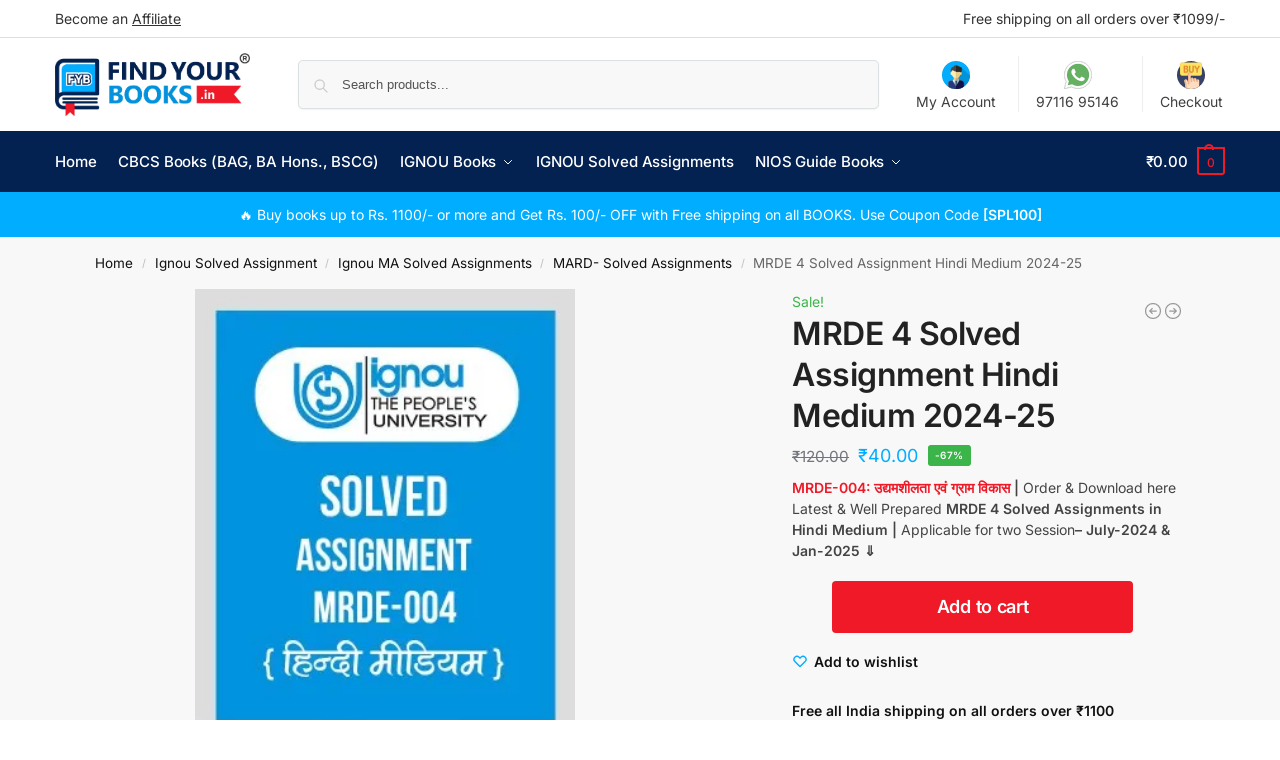

--- FILE ---
content_type: text/html; charset=UTF-8
request_url: https://findyourbooks.in/mrde-4-solved-assignment-hindi-medium
body_size: 38337
content:
<!doctype html>
<html lang="en-US" prefix="og: https://ogp.me/ns#">
<head><meta charset="UTF-8"><script>if(navigator.userAgent.match(/MSIE|Internet Explorer/i)||navigator.userAgent.match(/Trident\/7\..*?rv:11/i)){var href=document.location.href;if(!href.match(/[?&]nowprocket/)){if(href.indexOf("?")==-1){if(href.indexOf("#")==-1){document.location.href=href+"?nowprocket=1"}else{document.location.href=href.replace("#","?nowprocket=1#")}}else{if(href.indexOf("#")==-1){document.location.href=href+"&nowprocket=1"}else{document.location.href=href.replace("#","&nowprocket=1#")}}}}</script><script>(()=>{class RocketLazyLoadScripts{constructor(){this.v="2.0.3",this.userEvents=["keydown","keyup","mousedown","mouseup","mousemove","mouseover","mouseenter","mouseout","mouseleave","touchmove","touchstart","touchend","touchcancel","wheel","click","dblclick","input","visibilitychange"],this.attributeEvents=["onblur","onclick","oncontextmenu","ondblclick","onfocus","onmousedown","onmouseenter","onmouseleave","onmousemove","onmouseout","onmouseover","onmouseup","onmousewheel","onscroll","onsubmit"]}async t(){this.i(),this.o(),/iP(ad|hone)/.test(navigator.userAgent)&&this.h(),this.u(),this.l(this),this.m(),this.k(this),this.p(this),this._(),await Promise.all([this.R(),this.L()]),this.lastBreath=Date.now(),this.S(this),this.P(),this.D(),this.O(),this.M(),await this.C(this.delayedScripts.normal),await this.C(this.delayedScripts.defer),await this.C(this.delayedScripts.async),this.F("domReady"),await this.T(),await this.j(),await this.I(),this.F("windowLoad"),await this.A(),window.dispatchEvent(new Event("rocket-allScriptsLoaded")),this.everythingLoaded=!0,this.lastTouchEnd&&await new Promise((t=>setTimeout(t,500-Date.now()+this.lastTouchEnd))),this.H(),this.F("all"),this.U(),this.W()}i(){this.CSPIssue=sessionStorage.getItem("rocketCSPIssue"),document.addEventListener("securitypolicyviolation",(t=>{this.CSPIssue||"script-src-elem"!==t.violatedDirective||"data"!==t.blockedURI||(this.CSPIssue=!0,sessionStorage.setItem("rocketCSPIssue",!0))}),{isRocket:!0})}o(){window.addEventListener("pageshow",(t=>{this.persisted=t.persisted,this.realWindowLoadedFired=!0}),{isRocket:!0}),window.addEventListener("pagehide",(()=>{this.onFirstUserAction=null}),{isRocket:!0})}h(){let t;function e(e){t=e}window.addEventListener("touchstart",e,{isRocket:!0}),window.addEventListener("touchend",(function i(o){Math.abs(o.changedTouches[0].pageX-t.changedTouches[0].pageX)<10&&Math.abs(o.changedTouches[0].pageY-t.changedTouches[0].pageY)<10&&o.timeStamp-t.timeStamp<200&&(o.target.dispatchEvent(new PointerEvent("click",{target:o.target,bubbles:!0,cancelable:!0,detail:1})),event.preventDefault(),window.removeEventListener("touchstart",e,{isRocket:!0}),window.removeEventListener("touchend",i,{isRocket:!0}))}),{isRocket:!0})}q(t){this.userActionTriggered||("mousemove"!==t.type||this.firstMousemoveIgnored?"keyup"===t.type||"mouseover"===t.type||"mouseout"===t.type||(this.userActionTriggered=!0,this.onFirstUserAction&&this.onFirstUserAction()):this.firstMousemoveIgnored=!0),"click"===t.type&&t.preventDefault(),this.savedUserEvents.length>0&&(t.stopPropagation(),t.stopImmediatePropagation()),"touchstart"===this.lastEvent&&"touchend"===t.type&&(this.lastTouchEnd=Date.now()),"click"===t.type&&(this.lastTouchEnd=0),this.lastEvent=t.type,this.savedUserEvents.push(t)}u(){this.savedUserEvents=[],this.userEventHandler=this.q.bind(this),this.userEvents.forEach((t=>window.addEventListener(t,this.userEventHandler,{passive:!1,isRocket:!0})))}U(){this.userEvents.forEach((t=>window.removeEventListener(t,this.userEventHandler,{passive:!1,isRocket:!0}))),this.savedUserEvents.forEach((t=>{t.target.dispatchEvent(new window[t.constructor.name](t.type,t))}))}m(){this.eventsMutationObserver=new MutationObserver((t=>{const e="return false";for(const i of t){if("attributes"===i.type){const t=i.target.getAttribute(i.attributeName);t&&t!==e&&(i.target.setAttribute("data-rocket-"+i.attributeName,t),i.target["rocket"+i.attributeName]=new Function("event",t),i.target.setAttribute(i.attributeName,e))}"childList"===i.type&&i.addedNodes.forEach((t=>{if(t.nodeType===Node.ELEMENT_NODE)for(const i of t.attributes)this.attributeEvents.includes(i.name)&&i.value&&""!==i.value&&(t.setAttribute("data-rocket-"+i.name,i.value),t["rocket"+i.name]=new Function("event",i.value),t.setAttribute(i.name,e))}))}})),this.eventsMutationObserver.observe(document,{subtree:!0,childList:!0,attributeFilter:this.attributeEvents})}H(){this.eventsMutationObserver.disconnect(),this.attributeEvents.forEach((t=>{document.querySelectorAll("[data-rocket-"+t+"]").forEach((e=>{e.setAttribute(t,e.getAttribute("data-rocket-"+t)),e.removeAttribute("data-rocket-"+t)}))}))}k(t){Object.defineProperty(HTMLElement.prototype,"onclick",{get(){return this.rocketonclick||null},set(e){this.rocketonclick=e,this.setAttribute(t.everythingLoaded?"onclick":"data-rocket-onclick","this.rocketonclick(event)")}})}S(t){function e(e,i){let o=e[i];e[i]=null,Object.defineProperty(e,i,{get:()=>o,set(s){t.everythingLoaded?o=s:e["rocket"+i]=o=s}})}e(document,"onreadystatechange"),e(window,"onload"),e(window,"onpageshow");try{Object.defineProperty(document,"readyState",{get:()=>t.rocketReadyState,set(e){t.rocketReadyState=e},configurable:!0}),document.readyState="loading"}catch(t){console.log("WPRocket DJE readyState conflict, bypassing")}}l(t){this.originalAddEventListener=EventTarget.prototype.addEventListener,this.originalRemoveEventListener=EventTarget.prototype.removeEventListener,this.savedEventListeners=[],EventTarget.prototype.addEventListener=function(e,i,o){o&&o.isRocket||!t.B(e,this)&&!t.userEvents.includes(e)||t.B(e,this)&&!t.userActionTriggered||e.startsWith("rocket-")||t.everythingLoaded?t.originalAddEventListener.call(this,e,i,o):t.savedEventListeners.push({target:this,remove:!1,type:e,func:i,options:o})},EventTarget.prototype.removeEventListener=function(e,i,o){o&&o.isRocket||!t.B(e,this)&&!t.userEvents.includes(e)||t.B(e,this)&&!t.userActionTriggered||e.startsWith("rocket-")||t.everythingLoaded?t.originalRemoveEventListener.call(this,e,i,o):t.savedEventListeners.push({target:this,remove:!0,type:e,func:i,options:o})}}F(t){"all"===t&&(EventTarget.prototype.addEventListener=this.originalAddEventListener,EventTarget.prototype.removeEventListener=this.originalRemoveEventListener),this.savedEventListeners=this.savedEventListeners.filter((e=>{let i=e.type,o=e.target||window;return"domReady"===t&&"DOMContentLoaded"!==i&&"readystatechange"!==i||("windowLoad"===t&&"load"!==i&&"readystatechange"!==i&&"pageshow"!==i||(this.B(i,o)&&(i="rocket-"+i),e.remove?o.removeEventListener(i,e.func,e.options):o.addEventListener(i,e.func,e.options),!1))}))}p(t){let e;function i(e){return t.everythingLoaded?e:e.split(" ").map((t=>"load"===t||t.startsWith("load.")?"rocket-jquery-load":t)).join(" ")}function o(o){function s(e){const s=o.fn[e];o.fn[e]=o.fn.init.prototype[e]=function(){return this[0]===window&&t.userActionTriggered&&("string"==typeof arguments[0]||arguments[0]instanceof String?arguments[0]=i(arguments[0]):"object"==typeof arguments[0]&&Object.keys(arguments[0]).forEach((t=>{const e=arguments[0][t];delete arguments[0][t],arguments[0][i(t)]=e}))),s.apply(this,arguments),this}}if(o&&o.fn&&!t.allJQueries.includes(o)){const e={DOMContentLoaded:[],"rocket-DOMContentLoaded":[]};for(const t in e)document.addEventListener(t,(()=>{e[t].forEach((t=>t()))}),{isRocket:!0});o.fn.ready=o.fn.init.prototype.ready=function(i){function s(){parseInt(o.fn.jquery)>2?setTimeout((()=>i.bind(document)(o))):i.bind(document)(o)}return t.realDomReadyFired?!t.userActionTriggered||t.fauxDomReadyFired?s():e["rocket-DOMContentLoaded"].push(s):e.DOMContentLoaded.push(s),o([])},s("on"),s("one"),s("off"),t.allJQueries.push(o)}e=o}t.allJQueries=[],o(window.jQuery),Object.defineProperty(window,"jQuery",{get:()=>e,set(t){o(t)}})}P(){const t=new Map;document.write=document.writeln=function(e){const i=document.currentScript,o=document.createRange(),s=i.parentElement;let n=t.get(i);void 0===n&&(n=i.nextSibling,t.set(i,n));const c=document.createDocumentFragment();o.setStart(c,0),c.appendChild(o.createContextualFragment(e)),s.insertBefore(c,n)}}async R(){return new Promise((t=>{this.userActionTriggered?t():this.onFirstUserAction=t}))}async L(){return new Promise((t=>{document.addEventListener("DOMContentLoaded",(()=>{this.realDomReadyFired=!0,t()}),{isRocket:!0})}))}async I(){return this.realWindowLoadedFired?Promise.resolve():new Promise((t=>{window.addEventListener("load",t,{isRocket:!0})}))}M(){this.pendingScripts=[];this.scriptsMutationObserver=new MutationObserver((t=>{for(const e of t)e.addedNodes.forEach((t=>{"SCRIPT"!==t.tagName||t.noModule||t.isWPRocket||this.pendingScripts.push({script:t,promise:new Promise((e=>{const i=()=>{const i=this.pendingScripts.findIndex((e=>e.script===t));i>=0&&this.pendingScripts.splice(i,1),e()};t.addEventListener("load",i,{isRocket:!0}),t.addEventListener("error",i,{isRocket:!0}),setTimeout(i,1e3)}))})}))})),this.scriptsMutationObserver.observe(document,{childList:!0,subtree:!0})}async j(){await this.J(),this.pendingScripts.length?(await this.pendingScripts[0].promise,await this.j()):this.scriptsMutationObserver.disconnect()}D(){this.delayedScripts={normal:[],async:[],defer:[]},document.querySelectorAll("script[type$=rocketlazyloadscript]").forEach((t=>{t.hasAttribute("data-rocket-src")?t.hasAttribute("async")&&!1!==t.async?this.delayedScripts.async.push(t):t.hasAttribute("defer")&&!1!==t.defer||"module"===t.getAttribute("data-rocket-type")?this.delayedScripts.defer.push(t):this.delayedScripts.normal.push(t):this.delayedScripts.normal.push(t)}))}async _(){await this.L();let t=[];document.querySelectorAll("script[type$=rocketlazyloadscript][data-rocket-src]").forEach((e=>{let i=e.getAttribute("data-rocket-src");if(i&&!i.startsWith("data:")){i.startsWith("//")&&(i=location.protocol+i);try{const o=new URL(i).origin;o!==location.origin&&t.push({src:o,crossOrigin:e.crossOrigin||"module"===e.getAttribute("data-rocket-type")})}catch(t){}}})),t=[...new Map(t.map((t=>[JSON.stringify(t),t]))).values()],this.N(t,"preconnect")}async $(t){if(await this.G(),!0!==t.noModule||!("noModule"in HTMLScriptElement.prototype))return new Promise((e=>{let i;function o(){(i||t).setAttribute("data-rocket-status","executed"),e()}try{if(navigator.userAgent.includes("Firefox/")||""===navigator.vendor||this.CSPIssue)i=document.createElement("script"),[...t.attributes].forEach((t=>{let e=t.nodeName;"type"!==e&&("data-rocket-type"===e&&(e="type"),"data-rocket-src"===e&&(e="src"),i.setAttribute(e,t.nodeValue))})),t.text&&(i.text=t.text),t.nonce&&(i.nonce=t.nonce),i.hasAttribute("src")?(i.addEventListener("load",o,{isRocket:!0}),i.addEventListener("error",(()=>{i.setAttribute("data-rocket-status","failed-network"),e()}),{isRocket:!0}),setTimeout((()=>{i.isConnected||e()}),1)):(i.text=t.text,o()),i.isWPRocket=!0,t.parentNode.replaceChild(i,t);else{const i=t.getAttribute("data-rocket-type"),s=t.getAttribute("data-rocket-src");i?(t.type=i,t.removeAttribute("data-rocket-type")):t.removeAttribute("type"),t.addEventListener("load",o,{isRocket:!0}),t.addEventListener("error",(i=>{this.CSPIssue&&i.target.src.startsWith("data:")?(console.log("WPRocket: CSP fallback activated"),t.removeAttribute("src"),this.$(t).then(e)):(t.setAttribute("data-rocket-status","failed-network"),e())}),{isRocket:!0}),s?(t.fetchPriority="high",t.removeAttribute("data-rocket-src"),t.src=s):t.src="data:text/javascript;base64,"+window.btoa(unescape(encodeURIComponent(t.text)))}}catch(i){t.setAttribute("data-rocket-status","failed-transform"),e()}}));t.setAttribute("data-rocket-status","skipped")}async C(t){const e=t.shift();return e?(e.isConnected&&await this.$(e),this.C(t)):Promise.resolve()}O(){this.N([...this.delayedScripts.normal,...this.delayedScripts.defer,...this.delayedScripts.async],"preload")}N(t,e){this.trash=this.trash||[];let i=!0;var o=document.createDocumentFragment();t.forEach((t=>{const s=t.getAttribute&&t.getAttribute("data-rocket-src")||t.src;if(s&&!s.startsWith("data:")){const n=document.createElement("link");n.href=s,n.rel=e,"preconnect"!==e&&(n.as="script",n.fetchPriority=i?"high":"low"),t.getAttribute&&"module"===t.getAttribute("data-rocket-type")&&(n.crossOrigin=!0),t.crossOrigin&&(n.crossOrigin=t.crossOrigin),t.integrity&&(n.integrity=t.integrity),t.nonce&&(n.nonce=t.nonce),o.appendChild(n),this.trash.push(n),i=!1}})),document.head.appendChild(o)}W(){this.trash.forEach((t=>t.remove()))}async T(){try{document.readyState="interactive"}catch(t){}this.fauxDomReadyFired=!0;try{await this.G(),document.dispatchEvent(new Event("rocket-readystatechange")),await this.G(),document.rocketonreadystatechange&&document.rocketonreadystatechange(),await this.G(),document.dispatchEvent(new Event("rocket-DOMContentLoaded")),await this.G(),window.dispatchEvent(new Event("rocket-DOMContentLoaded"))}catch(t){console.error(t)}}async A(){try{document.readyState="complete"}catch(t){}try{await this.G(),document.dispatchEvent(new Event("rocket-readystatechange")),await this.G(),document.rocketonreadystatechange&&document.rocketonreadystatechange(),await this.G(),window.dispatchEvent(new Event("rocket-load")),await this.G(),window.rocketonload&&window.rocketonload(),await this.G(),this.allJQueries.forEach((t=>t(window).trigger("rocket-jquery-load"))),await this.G();const t=new Event("rocket-pageshow");t.persisted=this.persisted,window.dispatchEvent(t),await this.G(),window.rocketonpageshow&&window.rocketonpageshow({persisted:this.persisted})}catch(t){console.error(t)}}async G(){Date.now()-this.lastBreath>45&&(await this.J(),this.lastBreath=Date.now())}async J(){return document.hidden?new Promise((t=>setTimeout(t))):new Promise((t=>requestAnimationFrame(t)))}B(t,e){return e===document&&"readystatechange"===t||(e===document&&"DOMContentLoaded"===t||(e===window&&"DOMContentLoaded"===t||(e===window&&"load"===t||e===window&&"pageshow"===t)))}static run(){(new RocketLazyLoadScripts).t()}}RocketLazyLoadScripts.run()})();</script>

<meta name="viewport" content="height=device-height, width=device-width, initial-scale=1">
<link rel="profile" href="https://gmpg.org/xfn/11">
<link rel="pingback" href="https://findyourbooks.in/xmlrpc.php">
	<style>img:is([sizes="auto" i], [sizes^="auto," i]) { contain-intrinsic-size: 3000px 1500px }</style>
	<script type="rocketlazyloadscript">window._wca = window._wca || [];</script>

<!-- Search Engine Optimization by Rank Math - https://rankmath.com/ -->
<title>Download MRDE 4 Solved Assignment Hindi Medium 2024-25 | PDF</title>
<meta name="description" content="IGNOU MRDE 4 Solved Assignment Hindi Medium 2024-25 ✅ Master of Arts (M.A.) in Rural Development ✅IGNOU MRDE-4 Solved Assignment in Hindi Medium ✅PDF format"/>
<meta name="robots" content="follow, index, max-snippet:-1, max-video-preview:-1, max-image-preview:large"/>
<link rel="canonical" href="https://findyourbooks.in/mrde-4-solved-assignment-hindi-medium" />
<meta property="og:locale" content="en_US" />
<meta property="og:type" content="product" />
<meta property="og:title" content="Download MRDE 4 Solved Assignment Hindi Medium 2024-25 | PDF" />
<meta property="og:description" content="IGNOU MRDE 4 Solved Assignment Hindi Medium 2024-25 ✅ Master of Arts (M.A.) in Rural Development ✅IGNOU MRDE-4 Solved Assignment in Hindi Medium ✅PDF format" />
<meta property="og:url" content="https://findyourbooks.in/mrde-4-solved-assignment-hindi-medium" />
<meta property="og:site_name" content="Findyourbooks" />
<meta property="og:updated_time" content="2023-03-02T11:22:49+00:00" />
<meta property="og:image" content="https://i0.wp.com/findyourbooks.in/wp-content/uploads/2020/11/MRDE-HM-004-300x400-1.jpg" />
<meta property="og:image:secure_url" content="https://i0.wp.com/findyourbooks.in/wp-content/uploads/2020/11/MRDE-HM-004-300x400-1.jpg" />
<meta property="og:image:width" content="300" />
<meta property="og:image:height" content="400" />
<meta property="og:image:alt" content="IGNOU MRDE 4 Solved Assignment Hindi Medium (MRDE004)" />
<meta property="og:image:type" content="image/jpeg" />
<meta property="product:price:amount" content="40" />
<meta property="product:price:currency" content="INR" />
<meta property="product:availability" content="instock" />
<meta name="twitter:card" content="summary_large_image" />
<meta name="twitter:title" content="Download MRDE 4 Solved Assignment Hindi Medium 2024-25 | PDF" />
<meta name="twitter:description" content="IGNOU MRDE 4 Solved Assignment Hindi Medium 2024-25 ✅ Master of Arts (M.A.) in Rural Development ✅IGNOU MRDE-4 Solved Assignment in Hindi Medium ✅PDF format" />
<meta name="twitter:image" content="https://i0.wp.com/findyourbooks.in/wp-content/uploads/2020/11/MRDE-HM-004-300x400-1.jpg" />
<meta name="twitter:label1" content="Price" />
<meta name="twitter:data1" content="&#8377;40.00" />
<meta name="twitter:label2" content="Availability" />
<meta name="twitter:data2" content="In stock" />
<script type="application/ld+json" class="rank-math-schema">{"@context":"https://schema.org","@graph":[{"@type":"Organization","@id":"https://findyourbooks.in/#organization","name":"Findyourbooks.in","url":"https://findyourbooks.in","logo":{"@type":"ImageObject","@id":"https://findyourbooks.in/#logo","url":"https://findyourbooks.in/wp-content/uploads/2020/11/findyourbooks-logo.png","contentUrl":"https://findyourbooks.in/wp-content/uploads/2020/11/findyourbooks-logo.png","caption":"Findyourbooks","inLanguage":"en-US","width":"500","height":"154"}},{"@type":"WebSite","@id":"https://findyourbooks.in/#website","url":"https://findyourbooks.in","name":"Findyourbooks","publisher":{"@id":"https://findyourbooks.in/#organization"},"inLanguage":"en-US"},{"@type":"ImageObject","@id":"https://i0.wp.com/findyourbooks.in/wp-content/uploads/2020/11/MRDE-HM-004-300x400-1.jpg?fit=300%2C400&amp;ssl=1","url":"https://i0.wp.com/findyourbooks.in/wp-content/uploads/2020/11/MRDE-HM-004-300x400-1.jpg?fit=300%2C400&amp;ssl=1","width":"300","height":"400","caption":"IGNOU MRDE 4 Solved Assignment Hindi Medium (MRDE004)","inLanguage":"en-US"},{"@type":"ItemPage","@id":"https://findyourbooks.in/mrde-4-solved-assignment-hindi-medium#webpage","url":"https://findyourbooks.in/mrde-4-solved-assignment-hindi-medium","name":"Download MRDE 4 Solved Assignment Hindi Medium 2024-25 | PDF","datePublished":"2020-11-18T20:07:59+00:00","dateModified":"2023-03-02T11:22:49+00:00","isPartOf":{"@id":"https://findyourbooks.in/#website"},"primaryImageOfPage":{"@id":"https://i0.wp.com/findyourbooks.in/wp-content/uploads/2020/11/MRDE-HM-004-300x400-1.jpg?fit=300%2C400&amp;ssl=1"},"inLanguage":"en-US"},{"@type":"Product","name":"Download MRDE 4 Solved Assignment Hindi Medium 2024-25 | PDF","description":"IGNOU MRDE 4 Solved Assignment Hindi Medium 2024-25 \u2705 Master of Arts (M.A.) in Rural Development \u2705IGNOU MRDE-4 Solved Assignment in Hindi Medium \u2705PDF format","sku":"TMA/MRDE-4-HM","category":"Ignou Solved Assignment &gt; Ignou MA Solved Assignments","mainEntityOfPage":{"@id":"https://findyourbooks.in/mrde-4-solved-assignment-hindi-medium#webpage"},"image":[{"@type":"ImageObject","url":"https://findyourbooks.in/wp-content/uploads/2020/11/MRDE-HM-004-300x400-1.jpg","height":"400","width":"300"}],"offers":{"@type":"Offer","price":"40.00","priceCurrency":"INR","priceValidUntil":"2026-12-31","availability":"https://schema.org/InStock","itemCondition":"NewCondition","url":"https://findyourbooks.in/mrde-4-solved-assignment-hindi-medium","seller":{"@type":"Organization","@id":"https://findyourbooks.in/","name":"Findyourbooks","url":"https://findyourbooks.in","logo":"https://findyourbooks.in/wp-content/uploads/2020/11/findyourbooks-logo.png"},"priceSpecification":{"price":"40","priceCurrency":"INR","valueAddedTaxIncluded":"true"}},"@id":"https://findyourbooks.in/mrde-4-solved-assignment-hindi-medium#richSnippet"}]}</script>
<!-- /Rank Math WordPress SEO plugin -->

<link rel='dns-prefetch' href='//www.googletagmanager.com' />
<link rel='dns-prefetch' href='//stats.wp.com' />

<link rel='preconnect' href='//i0.wp.com' />
<link rel="alternate" type="application/rss+xml" title="Findyourbooks &raquo; Feed" href="https://findyourbooks.in/feed" />
<link rel="alternate" type="application/rss+xml" title="Findyourbooks &raquo; Comments Feed" href="https://findyourbooks.in/comments/feed" />
<link rel="alternate" type="application/rss+xml" title="Findyourbooks &raquo; Stories Feed" href="https://findyourbooks.in/web-stories/feed/"><style id='wp-emoji-styles-inline-css' type='text/css'>

	img.wp-smiley, img.emoji {
		display: inline !important;
		border: none !important;
		box-shadow: none !important;
		height: 1em !important;
		width: 1em !important;
		margin: 0 0.07em !important;
		vertical-align: -0.1em !important;
		background: none !important;
		padding: 0 !important;
	}
</style>
<style id='joinchat-button-style-inline-css' type='text/css'>
.wp-block-joinchat-button{border:none!important;text-align:center}.wp-block-joinchat-button figure{display:table;margin:0 auto;padding:0}.wp-block-joinchat-button figcaption{font:normal normal 400 .6em/2em var(--wp--preset--font-family--system-font,sans-serif);margin:0;padding:0}.wp-block-joinchat-button .joinchat-button__qr{background-color:#fff;border:6px solid #25d366;border-radius:30px;box-sizing:content-box;display:block;height:200px;margin:auto;overflow:hidden;padding:10px;width:200px}.wp-block-joinchat-button .joinchat-button__qr canvas,.wp-block-joinchat-button .joinchat-button__qr img{display:block;margin:auto}.wp-block-joinchat-button .joinchat-button__link{align-items:center;background-color:#25d366;border:6px solid #25d366;border-radius:30px;display:inline-flex;flex-flow:row nowrap;justify-content:center;line-height:1.25em;margin:0 auto;text-decoration:none}.wp-block-joinchat-button .joinchat-button__link:before{background:transparent var(--joinchat-ico) no-repeat center;background-size:100%;content:"";display:block;height:1.5em;margin:-.75em .75em -.75em 0;width:1.5em}.wp-block-joinchat-button figure+.joinchat-button__link{margin-top:10px}@media (orientation:landscape)and (min-height:481px),(orientation:portrait)and (min-width:481px){.wp-block-joinchat-button.joinchat-button--qr-only figure+.joinchat-button__link{display:none}}@media (max-width:480px),(orientation:landscape)and (max-height:480px){.wp-block-joinchat-button figure{display:none}}

</style>
<style id='filebird-block-filebird-gallery-style-inline-css' type='text/css'>
ul.filebird-block-filebird-gallery{margin:auto!important;padding:0!important;width:100%}ul.filebird-block-filebird-gallery.layout-grid{display:grid;grid-gap:20px;align-items:stretch;grid-template-columns:repeat(var(--columns),1fr);justify-items:stretch}ul.filebird-block-filebird-gallery.layout-grid li img{border:1px solid #ccc;box-shadow:2px 2px 6px 0 rgba(0,0,0,.3);height:100%;max-width:100%;-o-object-fit:cover;object-fit:cover;width:100%}ul.filebird-block-filebird-gallery.layout-masonry{-moz-column-count:var(--columns);-moz-column-gap:var(--space);column-gap:var(--space);-moz-column-width:var(--min-width);columns:var(--min-width) var(--columns);display:block;overflow:auto}ul.filebird-block-filebird-gallery.layout-masonry li{margin-bottom:var(--space)}ul.filebird-block-filebird-gallery li{list-style:none}ul.filebird-block-filebird-gallery li figure{height:100%;margin:0;padding:0;position:relative;width:100%}ul.filebird-block-filebird-gallery li figure figcaption{background:linear-gradient(0deg,rgba(0,0,0,.7),rgba(0,0,0,.3) 70%,transparent);bottom:0;box-sizing:border-box;color:#fff;font-size:.8em;margin:0;max-height:100%;overflow:auto;padding:3em .77em .7em;position:absolute;text-align:center;width:100%;z-index:2}ul.filebird-block-filebird-gallery li figure figcaption a{color:inherit}

</style>
<style id='global-styles-inline-css' type='text/css'>
:root{--wp--preset--aspect-ratio--square: 1;--wp--preset--aspect-ratio--4-3: 4/3;--wp--preset--aspect-ratio--3-4: 3/4;--wp--preset--aspect-ratio--3-2: 3/2;--wp--preset--aspect-ratio--2-3: 2/3;--wp--preset--aspect-ratio--16-9: 16/9;--wp--preset--aspect-ratio--9-16: 9/16;--wp--preset--color--black: #000000;--wp--preset--color--cyan-bluish-gray: #abb8c3;--wp--preset--color--white: #ffffff;--wp--preset--color--pale-pink: #f78da7;--wp--preset--color--vivid-red: #cf2e2e;--wp--preset--color--luminous-vivid-orange: #ff6900;--wp--preset--color--luminous-vivid-amber: #fcb900;--wp--preset--color--light-green-cyan: #7bdcb5;--wp--preset--color--vivid-green-cyan: #00d084;--wp--preset--color--pale-cyan-blue: #8ed1fc;--wp--preset--color--vivid-cyan-blue: #0693e3;--wp--preset--color--vivid-purple: #9b51e0;--wp--preset--gradient--vivid-cyan-blue-to-vivid-purple: linear-gradient(135deg,rgba(6,147,227,1) 0%,rgb(155,81,224) 100%);--wp--preset--gradient--light-green-cyan-to-vivid-green-cyan: linear-gradient(135deg,rgb(122,220,180) 0%,rgb(0,208,130) 100%);--wp--preset--gradient--luminous-vivid-amber-to-luminous-vivid-orange: linear-gradient(135deg,rgba(252,185,0,1) 0%,rgba(255,105,0,1) 100%);--wp--preset--gradient--luminous-vivid-orange-to-vivid-red: linear-gradient(135deg,rgba(255,105,0,1) 0%,rgb(207,46,46) 100%);--wp--preset--gradient--very-light-gray-to-cyan-bluish-gray: linear-gradient(135deg,rgb(238,238,238) 0%,rgb(169,184,195) 100%);--wp--preset--gradient--cool-to-warm-spectrum: linear-gradient(135deg,rgb(74,234,220) 0%,rgb(151,120,209) 20%,rgb(207,42,186) 40%,rgb(238,44,130) 60%,rgb(251,105,98) 80%,rgb(254,248,76) 100%);--wp--preset--gradient--blush-light-purple: linear-gradient(135deg,rgb(255,206,236) 0%,rgb(152,150,240) 100%);--wp--preset--gradient--blush-bordeaux: linear-gradient(135deg,rgb(254,205,165) 0%,rgb(254,45,45) 50%,rgb(107,0,62) 100%);--wp--preset--gradient--luminous-dusk: linear-gradient(135deg,rgb(255,203,112) 0%,rgb(199,81,192) 50%,rgb(65,88,208) 100%);--wp--preset--gradient--pale-ocean: linear-gradient(135deg,rgb(255,245,203) 0%,rgb(182,227,212) 50%,rgb(51,167,181) 100%);--wp--preset--gradient--electric-grass: linear-gradient(135deg,rgb(202,248,128) 0%,rgb(113,206,126) 100%);--wp--preset--gradient--midnight: linear-gradient(135deg,rgb(2,3,129) 0%,rgb(40,116,252) 100%);--wp--preset--font-size--small: clamp(1rem, 1rem + ((1vw - 0.2rem) * 0.368), 1.2rem);--wp--preset--font-size--medium: clamp(1rem, 1rem + ((1vw - 0.2rem) * 0.92), 1.5rem);--wp--preset--font-size--large: clamp(1.5rem, 1.5rem + ((1vw - 0.2rem) * 0.92), 2rem);--wp--preset--font-size--x-large: clamp(1.5rem, 1.5rem + ((1vw - 0.2rem) * 1.379), 2.25rem);--wp--preset--font-size--x-small: 0.85rem;--wp--preset--font-size--base: clamp(1rem, 1rem + ((1vw - 0.2rem) * 0.46), 1.25rem);--wp--preset--font-size--xx-large: clamp(2rem, 2rem + ((1vw - 0.2rem) * 1.839), 3rem);--wp--preset--font-size--xxx-large: clamp(2.25rem, 2.25rem + ((1vw - 0.2rem) * 3.218), 4rem);--wp--preset--spacing--20: 0.44rem;--wp--preset--spacing--30: 0.67rem;--wp--preset--spacing--40: 1rem;--wp--preset--spacing--50: 1.5rem;--wp--preset--spacing--60: 2.25rem;--wp--preset--spacing--70: 3.38rem;--wp--preset--spacing--80: 5.06rem;--wp--preset--spacing--small: clamp(.25rem, 2.5vw, 0.75rem);--wp--preset--spacing--medium: clamp(1rem, 4vw, 2rem);--wp--preset--spacing--large: clamp(1.25rem, 6vw, 3rem);--wp--preset--spacing--x-large: clamp(3rem, 7vw, 5rem);--wp--preset--spacing--xx-large: clamp(4rem, 9vw, 7rem);--wp--preset--spacing--xxx-large: clamp(5rem, 12vw, 9rem);--wp--preset--spacing--xxxx-large: clamp(6rem, 14vw, 13rem);--wp--preset--shadow--natural: 6px 6px 9px rgba(0, 0, 0, 0.2);--wp--preset--shadow--deep: 12px 12px 50px rgba(0, 0, 0, 0.4);--wp--preset--shadow--sharp: 6px 6px 0px rgba(0, 0, 0, 0.2);--wp--preset--shadow--outlined: 6px 6px 0px -3px rgba(255, 255, 255, 1), 6px 6px rgba(0, 0, 0, 1);--wp--preset--shadow--crisp: 6px 6px 0px rgba(0, 0, 0, 1);--wp--custom--line-height--none: 1;--wp--custom--line-height--tight: 1.1;--wp--custom--line-height--snug: 1.2;--wp--custom--line-height--normal: 1.5;--wp--custom--line-height--relaxed: 1.625;--wp--custom--line-height--loose: 2;--wp--custom--line-height--body: 1.618;}:root { --wp--style--global--content-size: 900px;--wp--style--global--wide-size: 1190px; }:where(body) { margin: 0; }.wp-site-blocks { padding-top: var(--wp--style--root--padding-top); padding-bottom: var(--wp--style--root--padding-bottom); }.has-global-padding { padding-right: var(--wp--style--root--padding-right); padding-left: var(--wp--style--root--padding-left); }.has-global-padding > .alignfull { margin-right: calc(var(--wp--style--root--padding-right) * -1); margin-left: calc(var(--wp--style--root--padding-left) * -1); }.has-global-padding :where(:not(.alignfull.is-layout-flow) > .has-global-padding:not(.wp-block-block, .alignfull)) { padding-right: 0; padding-left: 0; }.has-global-padding :where(:not(.alignfull.is-layout-flow) > .has-global-padding:not(.wp-block-block, .alignfull)) > .alignfull { margin-left: 0; margin-right: 0; }.wp-site-blocks > .alignleft { float: left; margin-right: 2em; }.wp-site-blocks > .alignright { float: right; margin-left: 2em; }.wp-site-blocks > .aligncenter { justify-content: center; margin-left: auto; margin-right: auto; }:where(.wp-site-blocks) > * { margin-block-start: var(--wp--preset--spacing--medium); margin-block-end: 0; }:where(.wp-site-blocks) > :first-child { margin-block-start: 0; }:where(.wp-site-blocks) > :last-child { margin-block-end: 0; }:root { --wp--style--block-gap: var(--wp--preset--spacing--medium); }:root :where(.is-layout-flow) > :first-child{margin-block-start: 0;}:root :where(.is-layout-flow) > :last-child{margin-block-end: 0;}:root :where(.is-layout-flow) > *{margin-block-start: var(--wp--preset--spacing--medium);margin-block-end: 0;}:root :where(.is-layout-constrained) > :first-child{margin-block-start: 0;}:root :where(.is-layout-constrained) > :last-child{margin-block-end: 0;}:root :where(.is-layout-constrained) > *{margin-block-start: var(--wp--preset--spacing--medium);margin-block-end: 0;}:root :where(.is-layout-flex){gap: var(--wp--preset--spacing--medium);}:root :where(.is-layout-grid){gap: var(--wp--preset--spacing--medium);}.is-layout-flow > .alignleft{float: left;margin-inline-start: 0;margin-inline-end: 2em;}.is-layout-flow > .alignright{float: right;margin-inline-start: 2em;margin-inline-end: 0;}.is-layout-flow > .aligncenter{margin-left: auto !important;margin-right: auto !important;}.is-layout-constrained > .alignleft{float: left;margin-inline-start: 0;margin-inline-end: 2em;}.is-layout-constrained > .alignright{float: right;margin-inline-start: 2em;margin-inline-end: 0;}.is-layout-constrained > .aligncenter{margin-left: auto !important;margin-right: auto !important;}.is-layout-constrained > :where(:not(.alignleft):not(.alignright):not(.alignfull)){max-width: var(--wp--style--global--content-size);margin-left: auto !important;margin-right: auto !important;}.is-layout-constrained > .alignwide{max-width: var(--wp--style--global--wide-size);}body .is-layout-flex{display: flex;}.is-layout-flex{flex-wrap: wrap;align-items: center;}.is-layout-flex > :is(*, div){margin: 0;}body .is-layout-grid{display: grid;}.is-layout-grid > :is(*, div){margin: 0;}body{font-family: var(--wp--preset--font-family--primary);--wp--style--root--padding-top: 0;--wp--style--root--padding-right: var(--wp--preset--spacing--medium);--wp--style--root--padding-bottom: 0;--wp--style--root--padding-left: var(--wp--preset--spacing--medium);}a:where(:not(.wp-element-button)){text-decoration: false;}:root :where(.wp-element-button, .wp-block-button__link){background-color: #32373c;border-width: 0;color: #fff;font-family: inherit;font-size: inherit;line-height: inherit;padding: calc(0.667em + 2px) calc(1.333em + 2px);text-decoration: none;}.has-black-color{color: var(--wp--preset--color--black) !important;}.has-cyan-bluish-gray-color{color: var(--wp--preset--color--cyan-bluish-gray) !important;}.has-white-color{color: var(--wp--preset--color--white) !important;}.has-pale-pink-color{color: var(--wp--preset--color--pale-pink) !important;}.has-vivid-red-color{color: var(--wp--preset--color--vivid-red) !important;}.has-luminous-vivid-orange-color{color: var(--wp--preset--color--luminous-vivid-orange) !important;}.has-luminous-vivid-amber-color{color: var(--wp--preset--color--luminous-vivid-amber) !important;}.has-light-green-cyan-color{color: var(--wp--preset--color--light-green-cyan) !important;}.has-vivid-green-cyan-color{color: var(--wp--preset--color--vivid-green-cyan) !important;}.has-pale-cyan-blue-color{color: var(--wp--preset--color--pale-cyan-blue) !important;}.has-vivid-cyan-blue-color{color: var(--wp--preset--color--vivid-cyan-blue) !important;}.has-vivid-purple-color{color: var(--wp--preset--color--vivid-purple) !important;}.has-black-background-color{background-color: var(--wp--preset--color--black) !important;}.has-cyan-bluish-gray-background-color{background-color: var(--wp--preset--color--cyan-bluish-gray) !important;}.has-white-background-color{background-color: var(--wp--preset--color--white) !important;}.has-pale-pink-background-color{background-color: var(--wp--preset--color--pale-pink) !important;}.has-vivid-red-background-color{background-color: var(--wp--preset--color--vivid-red) !important;}.has-luminous-vivid-orange-background-color{background-color: var(--wp--preset--color--luminous-vivid-orange) !important;}.has-luminous-vivid-amber-background-color{background-color: var(--wp--preset--color--luminous-vivid-amber) !important;}.has-light-green-cyan-background-color{background-color: var(--wp--preset--color--light-green-cyan) !important;}.has-vivid-green-cyan-background-color{background-color: var(--wp--preset--color--vivid-green-cyan) !important;}.has-pale-cyan-blue-background-color{background-color: var(--wp--preset--color--pale-cyan-blue) !important;}.has-vivid-cyan-blue-background-color{background-color: var(--wp--preset--color--vivid-cyan-blue) !important;}.has-vivid-purple-background-color{background-color: var(--wp--preset--color--vivid-purple) !important;}.has-black-border-color{border-color: var(--wp--preset--color--black) !important;}.has-cyan-bluish-gray-border-color{border-color: var(--wp--preset--color--cyan-bluish-gray) !important;}.has-white-border-color{border-color: var(--wp--preset--color--white) !important;}.has-pale-pink-border-color{border-color: var(--wp--preset--color--pale-pink) !important;}.has-vivid-red-border-color{border-color: var(--wp--preset--color--vivid-red) !important;}.has-luminous-vivid-orange-border-color{border-color: var(--wp--preset--color--luminous-vivid-orange) !important;}.has-luminous-vivid-amber-border-color{border-color: var(--wp--preset--color--luminous-vivid-amber) !important;}.has-light-green-cyan-border-color{border-color: var(--wp--preset--color--light-green-cyan) !important;}.has-vivid-green-cyan-border-color{border-color: var(--wp--preset--color--vivid-green-cyan) !important;}.has-pale-cyan-blue-border-color{border-color: var(--wp--preset--color--pale-cyan-blue) !important;}.has-vivid-cyan-blue-border-color{border-color: var(--wp--preset--color--vivid-cyan-blue) !important;}.has-vivid-purple-border-color{border-color: var(--wp--preset--color--vivid-purple) !important;}.has-vivid-cyan-blue-to-vivid-purple-gradient-background{background: var(--wp--preset--gradient--vivid-cyan-blue-to-vivid-purple) !important;}.has-light-green-cyan-to-vivid-green-cyan-gradient-background{background: var(--wp--preset--gradient--light-green-cyan-to-vivid-green-cyan) !important;}.has-luminous-vivid-amber-to-luminous-vivid-orange-gradient-background{background: var(--wp--preset--gradient--luminous-vivid-amber-to-luminous-vivid-orange) !important;}.has-luminous-vivid-orange-to-vivid-red-gradient-background{background: var(--wp--preset--gradient--luminous-vivid-orange-to-vivid-red) !important;}.has-very-light-gray-to-cyan-bluish-gray-gradient-background{background: var(--wp--preset--gradient--very-light-gray-to-cyan-bluish-gray) !important;}.has-cool-to-warm-spectrum-gradient-background{background: var(--wp--preset--gradient--cool-to-warm-spectrum) !important;}.has-blush-light-purple-gradient-background{background: var(--wp--preset--gradient--blush-light-purple) !important;}.has-blush-bordeaux-gradient-background{background: var(--wp--preset--gradient--blush-bordeaux) !important;}.has-luminous-dusk-gradient-background{background: var(--wp--preset--gradient--luminous-dusk) !important;}.has-pale-ocean-gradient-background{background: var(--wp--preset--gradient--pale-ocean) !important;}.has-electric-grass-gradient-background{background: var(--wp--preset--gradient--electric-grass) !important;}.has-midnight-gradient-background{background: var(--wp--preset--gradient--midnight) !important;}.has-small-font-size{font-size: var(--wp--preset--font-size--small) !important;}.has-medium-font-size{font-size: var(--wp--preset--font-size--medium) !important;}.has-large-font-size{font-size: var(--wp--preset--font-size--large) !important;}.has-x-large-font-size{font-size: var(--wp--preset--font-size--x-large) !important;}.has-x-small-font-size{font-size: var(--wp--preset--font-size--x-small) !important;}.has-base-font-size{font-size: var(--wp--preset--font-size--base) !important;}.has-xx-large-font-size{font-size: var(--wp--preset--font-size--xx-large) !important;}.has-xxx-large-font-size{font-size: var(--wp--preset--font-size--xxx-large) !important;}
:root :where(.wp-block-columns){margin-bottom: 0px;}
:root :where(.wp-block-pullquote){font-size: clamp(0.984em, 0.984rem + ((1vw - 0.2em) * 0.949), 1.5em);line-height: 1.6;}
:root :where(.wp-block-spacer){margin-top: 0 !important;}
</style>
<link data-minify="1" rel='stylesheet' id='commercekit-wishlist-css-css' href='https://findyourbooks.in/wp-content/cache/min/1/wp-content/plugins/commercegurus-commercekit/assets/css/wishlist.css?ver=1739086756' type='text/css' media='all' />
<link data-minify="1" rel='stylesheet' id='commercekit-ajax-search-css-css' href='https://findyourbooks.in/wp-content/cache/min/1/wp-content/plugins/commercegurus-commercekit/assets/css/ajax-search.css?ver=1739086756' type='text/css' media='all' />
<link rel='stylesheet' id='photoswipe-css' href='https://findyourbooks.in/wp-content/plugins/woocommerce/assets/css/photoswipe/photoswipe.min.css?ver=9.8.5' type='text/css' media='all' />
<link rel='stylesheet' id='photoswipe-default-skin-css' href='https://findyourbooks.in/wp-content/plugins/woocommerce/assets/css/photoswipe/default-skin/default-skin.min.css?ver=9.8.5' type='text/css' media='all' />
<style id='woocommerce-inline-inline-css' type='text/css'>
.woocommerce form .form-row .required { visibility: visible; }
</style>
<link data-minify="1" rel='stylesheet' id='brands-styles-css' href='https://findyourbooks.in/wp-content/cache/min/1/wp-content/plugins/woocommerce/assets/css/brands.css?ver=1739086938' type='text/css' media='all' />
<link rel='stylesheet' id='shoptimizer-main-min-css' href='https://findyourbooks.in/wp-content/themes/shoptimizer/assets/css/main/main.min.css?ver=2.8.11' type='text/css' media='all' />
<link rel='stylesheet' id='shoptimizer-product-min-css' href='https://findyourbooks.in/wp-content/themes/shoptimizer/assets/css/main/product.min.css?ver=2.8.11' type='text/css' media='all' />
<link rel='stylesheet' id='shoptimizer-dynamic-style-css' href='https://findyourbooks.in/wp-content/themes/shoptimizer/assets/css/main/dynamic.css?ver=2.8.11' type='text/css' media='all' />
<link rel='stylesheet' id='shoptimizer-blocks-min-css' href='https://findyourbooks.in/wp-content/themes/shoptimizer/assets/css/main/blocks.min.css?ver=2.8.11' type='text/css' media='all' />
<style id='akismet-widget-style-inline-css' type='text/css'>

			.a-stats {
				--akismet-color-mid-green: #357b49;
				--akismet-color-white: #fff;
				--akismet-color-light-grey: #f6f7f7;

				max-width: 350px;
				width: auto;
			}

			.a-stats * {
				all: unset;
				box-sizing: border-box;
			}

			.a-stats strong {
				font-weight: 600;
			}

			.a-stats a.a-stats__link,
			.a-stats a.a-stats__link:visited,
			.a-stats a.a-stats__link:active {
				background: var(--akismet-color-mid-green);
				border: none;
				box-shadow: none;
				border-radius: 8px;
				color: var(--akismet-color-white);
				cursor: pointer;
				display: block;
				font-family: -apple-system, BlinkMacSystemFont, 'Segoe UI', 'Roboto', 'Oxygen-Sans', 'Ubuntu', 'Cantarell', 'Helvetica Neue', sans-serif;
				font-weight: 500;
				padding: 12px;
				text-align: center;
				text-decoration: none;
				transition: all 0.2s ease;
			}

			/* Extra specificity to deal with TwentyTwentyOne focus style */
			.widget .a-stats a.a-stats__link:focus {
				background: var(--akismet-color-mid-green);
				color: var(--akismet-color-white);
				text-decoration: none;
			}

			.a-stats a.a-stats__link:hover {
				filter: brightness(110%);
				box-shadow: 0 4px 12px rgba(0, 0, 0, 0.06), 0 0 2px rgba(0, 0, 0, 0.16);
			}

			.a-stats .count {
				color: var(--akismet-color-white);
				display: block;
				font-size: 1.5em;
				line-height: 1.4;
				padding: 0 13px;
				white-space: nowrap;
			}
		
</style>
<link rel='stylesheet' id='joinchat-css' href='https://findyourbooks.in/wp-content/plugins/creame-whatsapp-me/public/css/joinchat.min.css?ver=5.2.4' type='text/css' media='all' />
<style id='joinchat-inline-css' type='text/css'>
.joinchat{--red:37;--green:211;--blue:102;--bw:100}
</style>
<link data-minify="1" rel='stylesheet' id='shoptimizer-child-style-css' href='https://findyourbooks.in/wp-content/cache/min/1/wp-content/themes/shoptimizer-child-theme/style.css?ver=1739086757' type='text/css' media='all' />
<link data-minify="1" rel='stylesheet' id='jetpack-style-css' href='https://findyourbooks.in/wp-content/cache/min/1/wp-content/themes/shoptimizer/inc/compatibility/jetpack/jetpack.css?ver=1739086757' type='text/css' media='all' />
<link rel='stylesheet' id='shoptimizer-style-css' href='https://findyourbooks.in/wp-content/themes/shoptimizer/style.css?ver=2.8.11' type='text/css' media='all' />
<!--n2css--><!--n2js--><script type="rocketlazyloadscript" data-rocket-type="text/javascript" id="woocommerce-google-analytics-integration-gtag-js-after">
/* <![CDATA[ */
/* Google Analytics for WooCommerce (gtag.js) */
					window.dataLayer = window.dataLayer || [];
					function gtag(){dataLayer.push(arguments);}
					// Set up default consent state.
					for ( const mode of [{"analytics_storage":"denied","ad_storage":"denied","ad_user_data":"denied","ad_personalization":"denied","region":["AT","BE","BG","HR","CY","CZ","DK","EE","FI","FR","DE","GR","HU","IS","IE","IT","LV","LI","LT","LU","MT","NL","NO","PL","PT","RO","SK","SI","ES","SE","GB","CH"]}] || [] ) {
						gtag( "consent", "default", { "wait_for_update": 500, ...mode } );
					}
					gtag("js", new Date());
					gtag("set", "developer_id.dOGY3NW", true);
					gtag("config", "G-9YXHFHWZQB", {"track_404":true,"allow_google_signals":true,"logged_in":false,"linker":{"domains":[],"allow_incoming":true},"custom_map":{"dimension1":"logged_in"}});
/* ]]> */
</script>
<script type="rocketlazyloadscript" data-rocket-type="text/javascript" data-rocket-src="https://findyourbooks.in/wp-includes/js/jquery/jquery.min.js?ver=3.7.1" id="jquery-core-js"></script>
<script type="rocketlazyloadscript" data-rocket-type="text/javascript" data-rocket-src="https://findyourbooks.in/wp-includes/js/jquery/jquery-migrate.min.js?ver=3.4.1" id="jquery-migrate-js"></script>
<script type="rocketlazyloadscript" data-rocket-type="text/javascript" data-rocket-src="https://findyourbooks.in/wp-content/plugins/woocommerce/assets/js/jquery-blockui/jquery.blockUI.min.js?ver=2.7.0-wc.9.8.5" id="jquery-blockui-js" defer="defer" data-wp-strategy="defer"></script>
<script type="text/javascript" id="wc-add-to-cart-js-extra">
/* <![CDATA[ */
var wc_add_to_cart_params = {"ajax_url":"\/wp-admin\/admin-ajax.php","wc_ajax_url":"\/?wc-ajax=%%endpoint%%","i18n_view_cart":"View cart","cart_url":"https:\/\/findyourbooks.in\/cart","is_cart":"","cart_redirect_after_add":"no"};
/* ]]> */
</script>
<script type="rocketlazyloadscript" data-rocket-type="text/javascript" data-rocket-src="https://findyourbooks.in/wp-content/plugins/woocommerce/assets/js/frontend/add-to-cart.min.js?ver=9.8.5" id="wc-add-to-cart-js" defer="defer" data-wp-strategy="defer"></script>
<script type="rocketlazyloadscript" data-rocket-type="text/javascript" data-rocket-src="https://findyourbooks.in/wp-content/plugins/woocommerce/assets/js/flexslider/jquery.flexslider.min.js?ver=2.7.2-wc.9.8.5" id="flexslider-js" defer="defer" data-wp-strategy="defer"></script>
<script type="rocketlazyloadscript" data-rocket-type="text/javascript" data-rocket-src="https://findyourbooks.in/wp-content/plugins/woocommerce/assets/js/photoswipe/photoswipe.min.js?ver=4.1.1-wc.9.8.5" id="photoswipe-js" defer="defer" data-wp-strategy="defer"></script>
<script type="rocketlazyloadscript" data-rocket-type="text/javascript" data-rocket-src="https://findyourbooks.in/wp-content/plugins/woocommerce/assets/js/photoswipe/photoswipe-ui-default.min.js?ver=4.1.1-wc.9.8.5" id="photoswipe-ui-default-js" defer="defer" data-wp-strategy="defer"></script>
<script type="text/javascript" id="wc-single-product-js-extra">
/* <![CDATA[ */
var wc_single_product_params = {"i18n_required_rating_text":"Please select a rating","i18n_rating_options":["1 of 5 stars","2 of 5 stars","3 of 5 stars","4 of 5 stars","5 of 5 stars"],"i18n_product_gallery_trigger_text":"View full-screen image gallery","review_rating_required":"yes","flexslider":{"rtl":false,"animation":"slide","smoothHeight":true,"directionNav":true,"controlNav":"thumbnails","slideshow":false,"animationSpeed":500,"animationLoop":false,"allowOneSlide":false},"zoom_enabled":"","zoom_options":[],"photoswipe_enabled":"1","photoswipe_options":{"shareEl":false,"closeOnScroll":false,"history":false,"hideAnimationDuration":0,"showAnimationDuration":0},"flexslider_enabled":"1"};
/* ]]> */
</script>
<script type="rocketlazyloadscript" data-rocket-type="text/javascript" data-rocket-src="https://findyourbooks.in/wp-content/plugins/woocommerce/assets/js/frontend/single-product.min.js?ver=9.8.5" id="wc-single-product-js" defer="defer" data-wp-strategy="defer"></script>
<script type="rocketlazyloadscript" data-rocket-type="text/javascript" data-rocket-src="https://findyourbooks.in/wp-content/plugins/woocommerce/assets/js/js-cookie/js.cookie.min.js?ver=2.1.4-wc.9.8.5" id="js-cookie-js" defer="defer" data-wp-strategy="defer"></script>
<script type="text/javascript" id="woocommerce-js-extra">
/* <![CDATA[ */
var woocommerce_params = {"ajax_url":"\/wp-admin\/admin-ajax.php","wc_ajax_url":"\/?wc-ajax=%%endpoint%%","i18n_password_show":"Show password","i18n_password_hide":"Hide password"};
/* ]]> */
</script>
<script type="rocketlazyloadscript" data-rocket-type="text/javascript" data-rocket-src="https://findyourbooks.in/wp-content/plugins/woocommerce/assets/js/frontend/woocommerce.min.js?ver=9.8.5" id="woocommerce-js" defer="defer" data-wp-strategy="defer"></script>
<script type="text/javascript" src="https://stats.wp.com/s-202544.js" id="woocommerce-analytics-js" defer="defer" data-wp-strategy="defer"></script>

<!-- Google tag (gtag.js) snippet added by Site Kit -->
<!-- Google Analytics snippet added by Site Kit -->
<script type="rocketlazyloadscript" data-rocket-type="text/javascript" data-rocket-src="https://www.googletagmanager.com/gtag/js?id=G-9YXHFHWZQB" id="google_gtagjs-js" async></script>
<script type="rocketlazyloadscript" data-rocket-type="text/javascript" id="google_gtagjs-js-after">
/* <![CDATA[ */
window.dataLayer = window.dataLayer || [];function gtag(){dataLayer.push(arguments);}
gtag("set","linker",{"domains":["findyourbooks.in"]});
gtag("js", new Date());
gtag("set", "developer_id.dZTNiMT", true);
gtag("config", "G-9YXHFHWZQB");
/* ]]> */
</script>
<link rel="https://api.w.org/" href="https://findyourbooks.in/wp-json/" /><link rel="alternate" title="JSON" type="application/json" href="https://findyourbooks.in/wp-json/wp/v2/product/7407" /><link rel="EditURI" type="application/rsd+xml" title="RSD" href="https://findyourbooks.in/xmlrpc.php?rsd" />
<link rel='shortlink' href='https://findyourbooks.in/?p=7407' />
<link rel="alternate" title="oEmbed (JSON)" type="application/json+oembed" href="https://findyourbooks.in/wp-json/oembed/1.0/embed?url=https%3A%2F%2Ffindyourbooks.in%2Fmrde-4-solved-assignment-hindi-medium" />
<link rel="alternate" title="oEmbed (XML)" type="text/xml+oembed" href="https://findyourbooks.in/wp-json/oembed/1.0/embed?url=https%3A%2F%2Ffindyourbooks.in%2Fmrde-4-solved-assignment-hindi-medium&#038;format=xml" />
	<script type="rocketlazyloadscript" data-rocket-type="text/javascript">
		var commercekit_ajs = {"ajax_url":"https:\/\/findyourbooks.in\/wp-admin\/admin-ajax.php","ajax_search":1,"char_count":3,"action":"commercekit_ajax_search","loader_icon":"https:\/\/findyourbooks.in\/wp-content\/plugins\/commercegurus-commercekit\/assets\/images\/loader2.gif","no_results_text":"No results-Try searching by book code e.g. bege101 or 201","placeholder_text":"Search products...","layout":"product"}	</script>
	<script type="rocketlazyloadscript" data-rocket-type="text/javascript">
		var commercekit_pdp = {"pdp_thumbnails":4,"pdp_lightbox":1}	</script>
	<meta name="generator" content="Site Kit by Google 1.164.0" />        <style>
            .paytm_response{padding:15px; margin-bottom: 20px; border: 1px solid transparent; border-radius: 4px; text-align: center;}
            .paytm_response.error-box{color: #a94442; background-color: #f2dede; border-color: #ebccd1;}
            .paytm_response.success-box{color: #155724; background-color: #d4edda; border-color: #c3e6cb;}
        </style>
        	<style>img#wpstats{display:none}</style>
		<style>.woocommerce-product-gallery{ opacity: 1 !important; }</style>
	<noscript><style>.woocommerce-product-gallery{ opacity: 1 !important; }</style></noscript>
	<meta name="generator" content="Elementor 3.28.4; features: additional_custom_breakpoints, e_local_google_fonts; settings: css_print_method-external, google_font-enabled, font_display-auto">
			<style>
				.e-con.e-parent:nth-of-type(n+4):not(.e-lazyloaded):not(.e-no-lazyload),
				.e-con.e-parent:nth-of-type(n+4):not(.e-lazyloaded):not(.e-no-lazyload) * {
					background-image: none !important;
				}
				@media screen and (max-height: 1024px) {
					.e-con.e-parent:nth-of-type(n+3):not(.e-lazyloaded):not(.e-no-lazyload),
					.e-con.e-parent:nth-of-type(n+3):not(.e-lazyloaded):not(.e-no-lazyload) * {
						background-image: none !important;
					}
				}
				@media screen and (max-height: 640px) {
					.e-con.e-parent:nth-of-type(n+2):not(.e-lazyloaded):not(.e-no-lazyload),
					.e-con.e-parent:nth-of-type(n+2):not(.e-lazyloaded):not(.e-no-lazyload) * {
						background-image: none !important;
					}
				}
			</style>
			
<!-- Google Tag Manager snippet added by Site Kit -->
<script type="rocketlazyloadscript" data-rocket-type="text/javascript">
/* <![CDATA[ */

			( function( w, d, s, l, i ) {
				w[l] = w[l] || [];
				w[l].push( {'gtm.start': new Date().getTime(), event: 'gtm.js'} );
				var f = d.getElementsByTagName( s )[0],
					j = d.createElement( s ), dl = l != 'dataLayer' ? '&l=' + l : '';
				j.async = true;
				j.src = 'https://www.googletagmanager.com/gtm.js?id=' + i + dl;
				f.parentNode.insertBefore( j, f );
			} )( window, document, 'script', 'dataLayer', 'GTM-MHMBVNS' );
			
/* ]]> */
</script>

<!-- End Google Tag Manager snippet added by Site Kit -->
<link rel="icon" href="https://i0.wp.com/findyourbooks.in/wp-content/uploads/2020/11/cropped-site-icon.png?resize=32%2C32&#038;ssl=1" sizes="32x32" />
<link rel="icon" href="https://i0.wp.com/findyourbooks.in/wp-content/uploads/2020/11/cropped-site-icon.png?fit=192%2C192&#038;ssl=1" sizes="192x192" />
<link rel="apple-touch-icon" href="https://i0.wp.com/findyourbooks.in/wp-content/uploads/2020/11/cropped-site-icon.png?fit=180%2C180&#038;ssl=1" />
<meta name="msapplication-TileImage" content="https://i0.wp.com/findyourbooks.in/wp-content/uploads/2020/11/cropped-site-icon.png?fit=270%2C270&#038;ssl=1" />
		<style type="text/css" id="wp-custom-css">
			.top-bar .textwidget {
    padding: .5rem 0;
}
.site-header-cart a.cart-contents .count, .shoptimizer-cart-icon i {
	border-width: 2px;
}
.site-header-cart a.cart-contents .count:after {
	border-width: 2px;
	margin-left: -7px;
}
/* Home page category blocks */
.image-feature a:before {
    background-color: rgba(0,0,0,.05);
}

.image-feature a:hover:before {
    background-color: rgba(0,0,0,.05);
}

.image-feature figcaption strong {
    line-height: 1.2;
}
.image-feature figcaption em {
    margin-bottom: .8em;
    font-size: 16px;
}
/*Header Search input*/
#secondary input[type=search], .site-search form input[type=search] {
    border: thin solid #dbe0e2;
}
.secondary-navigation .icon-wrapper svg {
    stroke: none;
}
.top-bar .custom-html-widget a {
    text-decoration: underline;
}
footer.copyright {
    background-color: #04152f;
	  padding: 1rem 0;
}
footer:last-child:not(:only-of-type) {
    margin-top: -2rem;
}
/*Product detail page image size control*/
#page .product .woocommerce-product-gallery, .single-product div.product .images {
    width: 35%;
    margin-left: 9%;
}
@media (max-width: 770px){
#page div.product .summary, #page div.product .woocommerce-product-gallery, .single-product div.product .images, .single-product div.product .images img, body #page .woocommerce-tabs .panel, body .woocommerce-tabs table {
    width: 100%;
    margin-left: 0;
}
}
/*Responsive assignment tables*/
#assignments {
  border-collapse: collapse;
  width: 100%;
}

#assignments td, #assignments th {
  border: 1px solid #ddd;
  padding: 8px;
	font-size:16px;
}

#assignments tr:nth-child(even){background-color: #f2f2f2;}

#assignments tr:hover {background-color: #e2f6ff;}

#assignments td a {
    border-bottom: #3bb54a solid 3px;
}

#assignments td a:hover {
    border-bottom: #01adff solid 3px;
}
#assignments th {
  padding-bottom: 0px;
  text-align: left;
	background-color: #01adff;
	font-weight: 500;
  color: white;
}

#tab-description a {
	border-bottom: #3bb54a solid 3px;
	text-decoration: none;
}

#tab-description a:hover {
	border-bottom: #01adff solid 3px;
}

/*Hide Pagination Css of Product listing*/

.woocommerce-pagination {
visibility: visible;
}

.woocommerce-breadcrumb {
  overflow: hidden;
}

.products .outofstock {
    opacity: 0.2;
}
.product-out-of-stock em {
    background: #e51212;
    color: #fff;
}

.below-woocommerce-category a, .entry-content article a:not(.elementor-button) {
    text-decoration: none;
}

/*Store Notice*/
.demo_store {
    background-color: #ef1927;
}

.addtext li {
	font-size: 13px;
}

.joinchat__button {
    bottom: 65px;
}

.below-woocommerce-category a {
    border-bottom: #3bb54a solid 3px;
}		</style>
		<style id="kirki-inline-styles">.site-header .custom-logo-link img{height:63px;}.is_stuck .logo-mark{width:65px;}.price ins, .summary .yith-wcwl-add-to-wishlist a:before, .site .commercekit-wishlist a i:before, .commercekit-wishlist-table .price, .commercekit-wishlist-table .price ins, .commercekit-ajs-product-price, .commercekit-ajs-product-price ins, .widget-area .widget.widget_categories a:hover, #secondary .widget ul li a:hover, #secondary.widget-area .widget li.chosen a, .widget-area .widget a:hover, #secondary .widget_recent_comments ul li a:hover, .woocommerce-pagination .page-numbers li .page-numbers.current, div.product p.price, body:not(.mobile-toggled) .main-navigation ul.menu li.full-width.menu-item-has-children ul li.highlight > a, body:not(.mobile-toggled) .main-navigation ul.menu li.full-width.menu-item-has-children ul li.highlight > a:hover, #secondary .widget ins span.amount, #secondary .widget ins span.amount span, .search-results article h2 a:hover{color:#01adff;}.spinner > div, .widget_price_filter .ui-slider .ui-slider-range, .widget_price_filter .ui-slider .ui-slider-handle, #page .woocommerce-tabs ul.tabs li span, #secondary.widget-area .widget .tagcloud a:hover, .widget-area .widget.widget_product_tag_cloud a:hover, footer .mc4wp-form input[type="submit"], #payment .payment_methods li.woocommerce-PaymentMethod > input[type=radio]:first-child:checked + label:before, #payment .payment_methods li.wc_payment_method > input[type=radio]:first-child:checked + label:before, #shipping_method > li > input[type=radio]:first-child:checked + label:before, ul#shipping_method li:only-child label:before, .image-border .elementor-image:after, ul.products li.product .yith-wcwl-wishlistexistsbrowse a:before, ul.products li.product .yith-wcwl-wishlistaddedbrowse a:before, ul.products li.product .yith-wcwl-add-button a:before, .summary .yith-wcwl-add-to-wishlist a:before, li.product .commercekit-wishlist a em.cg-wishlist-t:before, li.product .commercekit-wishlist a em.cg-wishlist:before, .site .commercekit-wishlist a i:before, .summary .commercekit-wishlist a i.cg-wishlist-t:before, .woocommerce-tabs ul.tabs li a span, .commercekit-atc-tab-links li a span, .main-navigation ul li a span strong, .widget_layered_nav ul.woocommerce-widget-layered-nav-list li.chosen:before{background-color:#01adff;}.woocommerce-tabs .tabs li a::after, .commercekit-atc-tab-links li a:after{border-color:#01adff;}a{color:#ef1927;}a:hover{color:#111;}body{background-color:#fff;}.col-full.topbar-wrapper{background-color:#fff;border-bottom-color:#dbe0e2;}.top-bar, .top-bar a{color:#323232;}body:not(.header-4) .site-header, .header-4-container{background-color:#fff;}.fa.menu-item, .ri.menu-item{border-left-color:#eee;}.header-4 .search-trigger span{border-right-color:#eee;}.header-widget-region{background-color:#01adff;font-size:14px;}.header-widget-region, .header-widget-region a{color:#fff;}.button, .button:hover, .message-inner a.button, .wc-proceed-to-checkout a.button, .wc-proceed-to-checkout .checkout-button.button:hover, .commercekit-wishlist-table button, input[type=submit], ul.products li.product .button, ul.products li.product .added_to_cart, ul.wc-block-grid__products .wp-block-button__link, ul.wc-block-grid__products .wp-block-button__link:hover, .site .widget_shopping_cart a.button.checkout, .woocommerce #respond input#submit.alt, .main-navigation ul.menu ul li a.button, .main-navigation ul.menu ul li a.button:hover, body .main-navigation ul.menu li.menu-item-has-children.full-width > .sub-menu-wrapper li a.button:hover, .main-navigation ul.menu li.menu-item-has-children.full-width > .sub-menu-wrapper li:hover a.added_to_cart, .site div.wpforms-container-full .wpforms-form button[type=submit], .product .cart .single_add_to_cart_button, .woocommerce-cart p.return-to-shop a, .elementor-row .feature p a, .image-feature figcaption span, .wp-element-button.wc-block-cart__submit-button, .wp-element-button.wc-block-components-button.wc-block-components-checkout-place-order-button{color:#fff;}.single-product div.product form.cart .button.added::before, #payment .place-order .button:before, .cart-collaterals .checkout-button:before, .widget_shopping_cart .buttons .checkout:before{background-color:#fff;}.button, input[type=submit], ul.products li.product .button, .commercekit-wishlist-table button, .woocommerce #respond input#submit.alt, .product .cart .single_add_to_cart_button, .widget_shopping_cart a.button.checkout, .main-navigation ul.menu li.menu-item-has-children.full-width > .sub-menu-wrapper li a.added_to_cart, .site div.wpforms-container-full .wpforms-form button[type=submit], ul.products li.product .added_to_cart, ul.wc-block-grid__products .wp-block-button__link, .woocommerce-cart p.return-to-shop a, .elementor-row .feature a, .image-feature figcaption span, .wp-element-button.wc-block-cart__submit-button, .wp-element-button.wc-block-components-button.wc-block-components-checkout-place-order-button{background-color:#ef1927;}.widget_shopping_cart a.button.checkout{border-color:#ef1927;}.button:hover, [type="submit"]:hover, .commercekit-wishlist-table button:hover, ul.products li.product .button:hover, #place_order[type="submit"]:hover, body .woocommerce #respond input#submit.alt:hover, .product .cart .single_add_to_cart_button:hover, .main-navigation ul.menu li.menu-item-has-children.full-width > .sub-menu-wrapper li a.added_to_cart:hover, .site div.wpforms-container-full .wpforms-form button[type=submit]:hover, .site div.wpforms-container-full .wpforms-form button[type=submit]:focus, ul.products li.product .added_to_cart:hover, ul.wc-block-grid__products .wp-block-button__link:hover, .widget_shopping_cart a.button.checkout:hover, .woocommerce-cart p.return-to-shop a:hover, .wp-element-button.wc-block-cart__submit-button:hover, .wp-element-button.wc-block-components-button.wc-block-components-checkout-place-order-button:hover{background-color:#d20d1a;}.widget_shopping_cart a.button.checkout:hover{border-color:#d20d1a;}.onsale, .product-label, .wc-block-grid__product-onsale{background-color:#3bb54a;color:#fff;}.content-area .summary .onsale{color:#3bb54a;}.summary .product-label:before, .product-details-wrapper .product-label:before{border-right-color:#3bb54a;}.rtl .product-details-wrapper .product-label:before{border-left-color:#3bb54a;}.entry-content .testimonial-entry-title:after, .cart-summary .widget li strong::before, p.stars.selected a.active::before, p.stars:hover a::before, p.stars.selected a:not(.active)::before{color:#ee9e13;}.star-rating > span:before{background-color:#ee9e13;}header.woocommerce-products-header, .shoptimizer-category-banner{background-color:#edf8ff;}.term-description p, .term-description a, .term-description a:hover, .shoptimizer-category-banner h1, .shoptimizer-category-banner .taxonomy-description p{color:#222;}.single-product .site-content .col-full{background-color:#f8f8f8;}.call-back-feature button{background-color:#032252;}.call-back-feature button, .site-content div.call-back-feature button:hover{color:#fff;}ul.checkout-bar:before, .woocommerce-checkout .checkout-bar li.active:after, ul.checkout-bar li.visited:after{background-color:#3bb54a;}.below-content .widget .ri{color:#999;}.below-content .widget svg{stroke:#999;}footer.site-footer, footer.copyright{background-color:#032252;color:#ccc;}.site footer.site-footer .widget .widget-title, .site-footer .widget.widget_block h2{color:#fff;}footer.site-footer a:not(.button), footer.copyright a{color:#999;}footer.site-footer a:not(.button):hover, footer.copyright a:hover{color:#01adff;}footer.site-footer li a:after{border-color:#01adff;}.top-bar{font-size:14px;}.menu-primary-menu-container > ul > li > a span:before, .menu-primary-menu-container > ul > li.nolink > span:before{border-color:#01adff;}.secondary-navigation .menu a, .ri.menu-item:before, .fa.menu-item:before{color:#404040;}.secondary-navigation .icon-wrapper svg{stroke:#404040;}.shoptimizer-cart a.cart-contents .count, .shoptimizer-cart a.cart-contents .count:after{border-color:#ef1927;}.shoptimizer-cart a.cart-contents .count, .shoptimizer-cart-icon i{color:#ef1927;}.shoptimizer-cart a.cart-contents:hover .count, .shoptimizer-cart a.cart-contents:hover .count{background-color:#ef1927;}.shoptimizer-cart .cart-contents{color:#fff;}.header-widget-region .widget{padding-top:12px;padding-bottom:12px;}.col-full, .single-product .site-content .shoptimizer-sticky-add-to-cart .col-full, body .woocommerce-message, .single-product .site-content .commercekit-sticky-add-to-cart .col-full, .wc-block-components-notice-banner{max-width:1170px;}.product-details-wrapper, .single-product .woocommerce:has(.woocommerce-message), .single-product .woocommerce-Tabs-panel, .single-product .archive-header .woocommerce-breadcrumb, .plp-below.archive.woocommerce .archive-header .woocommerce-breadcrumb, .related.products, .site-content #sspotReviews:not([data-shortcode="1"]), .upsells.products, .composite_summary, .composite_wrap, .wc-prl-recommendations, .yith-wfbt-section.woocommerce{max-width:calc(1170px + 5.2325em);}.main-navigation ul li.menu-item-has-children.full-width .container, .single-product .woocommerce-error{max-width:1170px;}.below-content .col-full, footer .col-full{max-width:calc(1170px + 40px);}body, button, input, select, option, textarea, :root :where(body){font-family:Inter;font-size:16px;color:#444;}:root{font-family:Inter;font-size:16px;color:#444;}.menu-primary-menu-container > ul > li > a, .shoptimizer-cart .cart-contents, .menu-primary-menu-container > ul > li.nolink > span{font-family:Inter;font-size:15px;font-weight:500;letter-spacing:-0.1px;}.main-navigation ul.menu ul li > a, .main-navigation ul.nav-menu ul li > a, .main-navigation ul.menu ul li.nolink{font-family:Inter;font-size:14px;}.main-navigation ul.menu li.menu-item-has-children.full-width > .sub-menu-wrapper li.menu-item-has-children > a, .main-navigation ul.menu li.menu-item-has-children.full-width > .sub-menu-wrapper li.heading > a, .main-navigation ul.menu li.menu-item-has-children.full-width > .sub-menu-wrapper li.nolink > span{font-family:Inter;font-size:12px;font-weight:600;letter-spacing:0.5px;text-transform:uppercase;}.entry-content{font-family:Inter;font-size:16px;line-height:1.6;color:#444;}h1{font-family:Inter;font-size:40px;font-weight:600;letter-spacing:-0.5px;line-height:1.3;color:#222;}h2{font-family:Inter;font-size:28px;font-weight:600;line-height:1.4;}h3{font-family:Inter;font-size:24px;font-weight:600;line-height:1.45;}h4{font-family:Inter;font-size:20px;font-weight:600;line-height:1.6;}h5{font-family:Inter;font-size:18px;line-height:1.6;}blockquote p{font-family:Inter;font-size:20px;line-height:1.45;}.widget .widget-title, .widget .widgettitle, .widget.widget_block h2{font-family:Inter;font-size:13px;font-weight:600;letter-spacing:0.3px;text-transform:uppercase;}.single-post h1{font-family:Inter;font-size:36px;font-weight:600;letter-spacing:-0.6px;line-height:1.24;}.term-description, .shoptimizer-category-banner .taxonomy-description{font-family:Inter;font-size:17px;}ul.products li.product .woocommerce-loop-product__title, ul.products li.product:not(.product-category) h2, ul.products li.product .woocommerce-loop-product__title, ul.products li.product .woocommerce-loop-product__title, .main-navigation ul.menu ul li.product .woocommerce-loop-product__title a, .wc-block-grid__product .wc-block-grid__product-title{font-family:Inter;font-size:15px;font-weight:500;}.summary h1{font-family:Inter;font-size:32px;font-weight:600;letter-spacing:-0.5px;}body .woocommerce #respond input#submit.alt, body .woocommerce a.button.alt, body .woocommerce button.button.alt, body .woocommerce input.button.alt, .product .cart .single_add_to_cart_button, .shoptimizer-sticky-add-to-cart__content-button a.button, #cgkit-tab-commercekit-sticky-atc-title button, #cgkit-mobile-commercekit-sticky-atc button, .widget_shopping_cart a.button.checkout{font-family:Inter;font-weight:600;letter-spacing:-0.3px;text-transform:none;}@media (min-width: 993px){.is_stuck .primary-navigation.with-logo .menu-primary-menu-container{margin-left:65px;}.col-full-nav{background-color:#032252;}.col-full.main-header{padding-top:15px;padding-bottom:15px;}.menu-primary-menu-container > ul > li > a, .menu-primary-menu-container > ul > li.nolink > span, .site-header-cart, .logo-mark{line-height:60px;}.site-header-cart, .menu-primary-menu-container > ul > li.menu-button{height:60px;}.menu-primary-menu-container > ul > li > a, .menu-primary-menu-container > ul > li.nolink > span{color:#fff;}.main-navigation ul.menu > li.menu-item-has-children > a::after{background-color:#fff;}.menu-primary-menu-container > ul.menu:hover > li > a{opacity:0.65;}.main-navigation ul.menu ul.sub-menu{background-color:#fff;}.main-navigation ul.menu ul li a, .main-navigation ul.nav-menu ul li a{color:#323232;}.main-navigation ul.menu ul li.menu-item:not(.menu-item-image):not(.heading) > a:hover{color:#ef1927;}.shoptimizer-cart-icon svg{stroke:#ef1927;}.shoptimizer-cart a.cart-contents:hover .count{color:#fff;}body.header-4:not(.full-width-header) .header-4-inner, .summary form.cart.commercekit_sticky-atc .commercekit-pdp-sticky-inner, .commercekit-atc-sticky-tabs ul.commercekit-atc-tab-links, .h-ckit-filters.no-woocommerce-sidebar .commercekit-product-filters{max-width:1170px;}#secondary{width:17%;}.content-area{width:76%;}}@media (max-width: 992px){.main-header, .site-branding{height:70px;}.main-header .site-header-cart{top:calc(-14px + 70px / 2);}.sticky-m .mobile-filter, .sticky-m #cgkitpf-horizontal{top:70px;}.sticky-m .commercekit-atc-sticky-tabs{top:calc(70px - 1px);}.m-search-bh.sticky-m .commercekit-atc-sticky-tabs, .m-search-toggled.sticky-m .commercekit-atc-sticky-tabs{top:calc(70px + 60px - 1px);}.m-search-bh.sticky-m .mobile-filter, .m-search-toggled.sticky-m .mobile-filter, .m-search-bh.sticky-m #cgkitpf-horizontal, .m-search-toggled.sticky-m #cgkitpf-horizontal{top:calc(70px + 60px);}.sticky-m .cg-layout-vertical-scroll .cg-thumb-swiper{top:calc(70px + 10px);}body.theme-shoptimizer .site-header .custom-logo-link img, body.wp-custom-logo .site-header .custom-logo-link img{height:45px;}.m-search-bh .site-search, .m-search-toggled .site-search, .site-branding button.menu-toggle, .site-branding button.menu-toggle:hover{background-color:#fff;}.menu-toggle .bar, .shoptimizer-cart a.cart-contents:hover .count{background-color:#01adff;}.menu-toggle .bar-text, .menu-toggle:hover .bar-text, .shoptimizer-cart a.cart-contents .count{color:#01adff;}.mobile-search-toggle svg, .shoptimizer-myaccount svg{stroke:#01adff;}.shoptimizer-cart a.cart-contents:hover .count{background-color:#ef1927;}.shoptimizer-cart a.cart-contents:not(:hover) .count{color:#ef1927;}.shoptimizer-cart-icon svg{stroke:#ef1927;}.shoptimizer-cart a.cart-contents .count, .shoptimizer-cart a.cart-contents .count:after{border-color:#ef1927;}.col-full-nav{background-color:#fff;}.main-navigation ul li a, .menu-primary-menu-container > ul > li.nolink > span, body .main-navigation ul.menu > li.menu-item-has-children > span.caret::after, .main-navigation .woocommerce-loop-product__title, .main-navigation ul.menu li.product, body .main-navigation ul.menu li.menu-item-has-children.full-width>.sub-menu-wrapper li h6 a, body .main-navigation ul.menu li.menu-item-has-children.full-width>.sub-menu-wrapper li h6 a:hover, .main-navigation ul.products li.product .price, body .main-navigation ul.menu li.menu-item-has-children li.menu-item-has-children span.caret, body.mobile-toggled .main-navigation ul.menu li.menu-item-has-children.full-width > .sub-menu-wrapper li p.product__categories a, body.mobile-toggled ul.products li.product p.product__categories a, body li.menu-item-product p.product__categories, main-navigation ul.menu li.menu-item-has-children.full-width > .sub-menu-wrapper li.menu-item-has-children > a, .main-navigation ul.menu li.menu-item-has-children.full-width > .sub-menu-wrapper li.heading > a, .mobile-extra, .mobile-extra h4, .mobile-extra a:not(.button){color:#222;}.main-navigation ul.menu li.menu-item-has-children span.caret::after{background-color:#222;}.main-navigation ul.menu > li.menu-item-has-children.dropdown-open > .sub-menu-wrapper{border-bottom-color:#eee;}}@media (min-width: 992px){.top-bar .textwidget{padding-top:8px;padding-bottom:8px;}}/* cyrillic-ext */
@font-face {
  font-family: 'Inter';
  font-style: normal;
  font-weight: 400;
  font-display: swap;
  src: url(https://findyourbooks.in/wp-content/fonts/inter/UcC73FwrK3iLTeHuS_nVMrMxCp50SjIa2JL7SUc.woff2) format('woff2');
  unicode-range: U+0460-052F, U+1C80-1C8A, U+20B4, U+2DE0-2DFF, U+A640-A69F, U+FE2E-FE2F;
}
/* cyrillic */
@font-face {
  font-family: 'Inter';
  font-style: normal;
  font-weight: 400;
  font-display: swap;
  src: url(https://findyourbooks.in/wp-content/fonts/inter/UcC73FwrK3iLTeHuS_nVMrMxCp50SjIa0ZL7SUc.woff2) format('woff2');
  unicode-range: U+0301, U+0400-045F, U+0490-0491, U+04B0-04B1, U+2116;
}
/* greek-ext */
@font-face {
  font-family: 'Inter';
  font-style: normal;
  font-weight: 400;
  font-display: swap;
  src: url(https://findyourbooks.in/wp-content/fonts/inter/UcC73FwrK3iLTeHuS_nVMrMxCp50SjIa2ZL7SUc.woff2) format('woff2');
  unicode-range: U+1F00-1FFF;
}
/* greek */
@font-face {
  font-family: 'Inter';
  font-style: normal;
  font-weight: 400;
  font-display: swap;
  src: url(https://findyourbooks.in/wp-content/fonts/inter/UcC73FwrK3iLTeHuS_nVMrMxCp50SjIa1pL7SUc.woff2) format('woff2');
  unicode-range: U+0370-0377, U+037A-037F, U+0384-038A, U+038C, U+038E-03A1, U+03A3-03FF;
}
/* vietnamese */
@font-face {
  font-family: 'Inter';
  font-style: normal;
  font-weight: 400;
  font-display: swap;
  src: url(https://findyourbooks.in/wp-content/fonts/inter/UcC73FwrK3iLTeHuS_nVMrMxCp50SjIa2pL7SUc.woff2) format('woff2');
  unicode-range: U+0102-0103, U+0110-0111, U+0128-0129, U+0168-0169, U+01A0-01A1, U+01AF-01B0, U+0300-0301, U+0303-0304, U+0308-0309, U+0323, U+0329, U+1EA0-1EF9, U+20AB;
}
/* latin-ext */
@font-face {
  font-family: 'Inter';
  font-style: normal;
  font-weight: 400;
  font-display: swap;
  src: url(https://findyourbooks.in/wp-content/fonts/inter/UcC73FwrK3iLTeHuS_nVMrMxCp50SjIa25L7SUc.woff2) format('woff2');
  unicode-range: U+0100-02BA, U+02BD-02C5, U+02C7-02CC, U+02CE-02D7, U+02DD-02FF, U+0304, U+0308, U+0329, U+1D00-1DBF, U+1E00-1E9F, U+1EF2-1EFF, U+2020, U+20A0-20AB, U+20AD-20C0, U+2113, U+2C60-2C7F, U+A720-A7FF;
}
/* latin */
@font-face {
  font-family: 'Inter';
  font-style: normal;
  font-weight: 400;
  font-display: swap;
  src: url(https://findyourbooks.in/wp-content/fonts/inter/UcC73FwrK3iLTeHuS_nVMrMxCp50SjIa1ZL7.woff2) format('woff2');
  unicode-range: U+0000-00FF, U+0131, U+0152-0153, U+02BB-02BC, U+02C6, U+02DA, U+02DC, U+0304, U+0308, U+0329, U+2000-206F, U+20AC, U+2122, U+2191, U+2193, U+2212, U+2215, U+FEFF, U+FFFD;
}
/* cyrillic-ext */
@font-face {
  font-family: 'Inter';
  font-style: normal;
  font-weight: 500;
  font-display: swap;
  src: url(https://findyourbooks.in/wp-content/fonts/inter/UcC73FwrK3iLTeHuS_nVMrMxCp50SjIa2JL7SUc.woff2) format('woff2');
  unicode-range: U+0460-052F, U+1C80-1C8A, U+20B4, U+2DE0-2DFF, U+A640-A69F, U+FE2E-FE2F;
}
/* cyrillic */
@font-face {
  font-family: 'Inter';
  font-style: normal;
  font-weight: 500;
  font-display: swap;
  src: url(https://findyourbooks.in/wp-content/fonts/inter/UcC73FwrK3iLTeHuS_nVMrMxCp50SjIa0ZL7SUc.woff2) format('woff2');
  unicode-range: U+0301, U+0400-045F, U+0490-0491, U+04B0-04B1, U+2116;
}
/* greek-ext */
@font-face {
  font-family: 'Inter';
  font-style: normal;
  font-weight: 500;
  font-display: swap;
  src: url(https://findyourbooks.in/wp-content/fonts/inter/UcC73FwrK3iLTeHuS_nVMrMxCp50SjIa2ZL7SUc.woff2) format('woff2');
  unicode-range: U+1F00-1FFF;
}
/* greek */
@font-face {
  font-family: 'Inter';
  font-style: normal;
  font-weight: 500;
  font-display: swap;
  src: url(https://findyourbooks.in/wp-content/fonts/inter/UcC73FwrK3iLTeHuS_nVMrMxCp50SjIa1pL7SUc.woff2) format('woff2');
  unicode-range: U+0370-0377, U+037A-037F, U+0384-038A, U+038C, U+038E-03A1, U+03A3-03FF;
}
/* vietnamese */
@font-face {
  font-family: 'Inter';
  font-style: normal;
  font-weight: 500;
  font-display: swap;
  src: url(https://findyourbooks.in/wp-content/fonts/inter/UcC73FwrK3iLTeHuS_nVMrMxCp50SjIa2pL7SUc.woff2) format('woff2');
  unicode-range: U+0102-0103, U+0110-0111, U+0128-0129, U+0168-0169, U+01A0-01A1, U+01AF-01B0, U+0300-0301, U+0303-0304, U+0308-0309, U+0323, U+0329, U+1EA0-1EF9, U+20AB;
}
/* latin-ext */
@font-face {
  font-family: 'Inter';
  font-style: normal;
  font-weight: 500;
  font-display: swap;
  src: url(https://findyourbooks.in/wp-content/fonts/inter/UcC73FwrK3iLTeHuS_nVMrMxCp50SjIa25L7SUc.woff2) format('woff2');
  unicode-range: U+0100-02BA, U+02BD-02C5, U+02C7-02CC, U+02CE-02D7, U+02DD-02FF, U+0304, U+0308, U+0329, U+1D00-1DBF, U+1E00-1E9F, U+1EF2-1EFF, U+2020, U+20A0-20AB, U+20AD-20C0, U+2113, U+2C60-2C7F, U+A720-A7FF;
}
/* latin */
@font-face {
  font-family: 'Inter';
  font-style: normal;
  font-weight: 500;
  font-display: swap;
  src: url(https://findyourbooks.in/wp-content/fonts/inter/UcC73FwrK3iLTeHuS_nVMrMxCp50SjIa1ZL7.woff2) format('woff2');
  unicode-range: U+0000-00FF, U+0131, U+0152-0153, U+02BB-02BC, U+02C6, U+02DA, U+02DC, U+0304, U+0308, U+0329, U+2000-206F, U+20AC, U+2122, U+2191, U+2193, U+2212, U+2215, U+FEFF, U+FFFD;
}
/* cyrillic-ext */
@font-face {
  font-family: 'Inter';
  font-style: normal;
  font-weight: 600;
  font-display: swap;
  src: url(https://findyourbooks.in/wp-content/fonts/inter/UcC73FwrK3iLTeHuS_nVMrMxCp50SjIa2JL7SUc.woff2) format('woff2');
  unicode-range: U+0460-052F, U+1C80-1C8A, U+20B4, U+2DE0-2DFF, U+A640-A69F, U+FE2E-FE2F;
}
/* cyrillic */
@font-face {
  font-family: 'Inter';
  font-style: normal;
  font-weight: 600;
  font-display: swap;
  src: url(https://findyourbooks.in/wp-content/fonts/inter/UcC73FwrK3iLTeHuS_nVMrMxCp50SjIa0ZL7SUc.woff2) format('woff2');
  unicode-range: U+0301, U+0400-045F, U+0490-0491, U+04B0-04B1, U+2116;
}
/* greek-ext */
@font-face {
  font-family: 'Inter';
  font-style: normal;
  font-weight: 600;
  font-display: swap;
  src: url(https://findyourbooks.in/wp-content/fonts/inter/UcC73FwrK3iLTeHuS_nVMrMxCp50SjIa2ZL7SUc.woff2) format('woff2');
  unicode-range: U+1F00-1FFF;
}
/* greek */
@font-face {
  font-family: 'Inter';
  font-style: normal;
  font-weight: 600;
  font-display: swap;
  src: url(https://findyourbooks.in/wp-content/fonts/inter/UcC73FwrK3iLTeHuS_nVMrMxCp50SjIa1pL7SUc.woff2) format('woff2');
  unicode-range: U+0370-0377, U+037A-037F, U+0384-038A, U+038C, U+038E-03A1, U+03A3-03FF;
}
/* vietnamese */
@font-face {
  font-family: 'Inter';
  font-style: normal;
  font-weight: 600;
  font-display: swap;
  src: url(https://findyourbooks.in/wp-content/fonts/inter/UcC73FwrK3iLTeHuS_nVMrMxCp50SjIa2pL7SUc.woff2) format('woff2');
  unicode-range: U+0102-0103, U+0110-0111, U+0128-0129, U+0168-0169, U+01A0-01A1, U+01AF-01B0, U+0300-0301, U+0303-0304, U+0308-0309, U+0323, U+0329, U+1EA0-1EF9, U+20AB;
}
/* latin-ext */
@font-face {
  font-family: 'Inter';
  font-style: normal;
  font-weight: 600;
  font-display: swap;
  src: url(https://findyourbooks.in/wp-content/fonts/inter/UcC73FwrK3iLTeHuS_nVMrMxCp50SjIa25L7SUc.woff2) format('woff2');
  unicode-range: U+0100-02BA, U+02BD-02C5, U+02C7-02CC, U+02CE-02D7, U+02DD-02FF, U+0304, U+0308, U+0329, U+1D00-1DBF, U+1E00-1E9F, U+1EF2-1EFF, U+2020, U+20A0-20AB, U+20AD-20C0, U+2113, U+2C60-2C7F, U+A720-A7FF;
}
/* latin */
@font-face {
  font-family: 'Inter';
  font-style: normal;
  font-weight: 600;
  font-display: swap;
  src: url(https://findyourbooks.in/wp-content/fonts/inter/UcC73FwrK3iLTeHuS_nVMrMxCp50SjIa1ZL7.woff2) format('woff2');
  unicode-range: U+0000-00FF, U+0131, U+0152-0153, U+02BB-02BC, U+02C6, U+02DA, U+02DC, U+0304, U+0308, U+0329, U+2000-206F, U+20AC, U+2122, U+2191, U+2193, U+2212, U+2215, U+FEFF, U+FFFD;
}/* cyrillic-ext */
@font-face {
  font-family: 'Inter';
  font-style: normal;
  font-weight: 400;
  font-display: swap;
  src: url(https://findyourbooks.in/wp-content/fonts/inter/UcC73FwrK3iLTeHuS_nVMrMxCp50SjIa2JL7SUc.woff2) format('woff2');
  unicode-range: U+0460-052F, U+1C80-1C8A, U+20B4, U+2DE0-2DFF, U+A640-A69F, U+FE2E-FE2F;
}
/* cyrillic */
@font-face {
  font-family: 'Inter';
  font-style: normal;
  font-weight: 400;
  font-display: swap;
  src: url(https://findyourbooks.in/wp-content/fonts/inter/UcC73FwrK3iLTeHuS_nVMrMxCp50SjIa0ZL7SUc.woff2) format('woff2');
  unicode-range: U+0301, U+0400-045F, U+0490-0491, U+04B0-04B1, U+2116;
}
/* greek-ext */
@font-face {
  font-family: 'Inter';
  font-style: normal;
  font-weight: 400;
  font-display: swap;
  src: url(https://findyourbooks.in/wp-content/fonts/inter/UcC73FwrK3iLTeHuS_nVMrMxCp50SjIa2ZL7SUc.woff2) format('woff2');
  unicode-range: U+1F00-1FFF;
}
/* greek */
@font-face {
  font-family: 'Inter';
  font-style: normal;
  font-weight: 400;
  font-display: swap;
  src: url(https://findyourbooks.in/wp-content/fonts/inter/UcC73FwrK3iLTeHuS_nVMrMxCp50SjIa1pL7SUc.woff2) format('woff2');
  unicode-range: U+0370-0377, U+037A-037F, U+0384-038A, U+038C, U+038E-03A1, U+03A3-03FF;
}
/* vietnamese */
@font-face {
  font-family: 'Inter';
  font-style: normal;
  font-weight: 400;
  font-display: swap;
  src: url(https://findyourbooks.in/wp-content/fonts/inter/UcC73FwrK3iLTeHuS_nVMrMxCp50SjIa2pL7SUc.woff2) format('woff2');
  unicode-range: U+0102-0103, U+0110-0111, U+0128-0129, U+0168-0169, U+01A0-01A1, U+01AF-01B0, U+0300-0301, U+0303-0304, U+0308-0309, U+0323, U+0329, U+1EA0-1EF9, U+20AB;
}
/* latin-ext */
@font-face {
  font-family: 'Inter';
  font-style: normal;
  font-weight: 400;
  font-display: swap;
  src: url(https://findyourbooks.in/wp-content/fonts/inter/UcC73FwrK3iLTeHuS_nVMrMxCp50SjIa25L7SUc.woff2) format('woff2');
  unicode-range: U+0100-02BA, U+02BD-02C5, U+02C7-02CC, U+02CE-02D7, U+02DD-02FF, U+0304, U+0308, U+0329, U+1D00-1DBF, U+1E00-1E9F, U+1EF2-1EFF, U+2020, U+20A0-20AB, U+20AD-20C0, U+2113, U+2C60-2C7F, U+A720-A7FF;
}
/* latin */
@font-face {
  font-family: 'Inter';
  font-style: normal;
  font-weight: 400;
  font-display: swap;
  src: url(https://findyourbooks.in/wp-content/fonts/inter/UcC73FwrK3iLTeHuS_nVMrMxCp50SjIa1ZL7.woff2) format('woff2');
  unicode-range: U+0000-00FF, U+0131, U+0152-0153, U+02BB-02BC, U+02C6, U+02DA, U+02DC, U+0304, U+0308, U+0329, U+2000-206F, U+20AC, U+2122, U+2191, U+2193, U+2212, U+2215, U+FEFF, U+FFFD;
}
/* cyrillic-ext */
@font-face {
  font-family: 'Inter';
  font-style: normal;
  font-weight: 500;
  font-display: swap;
  src: url(https://findyourbooks.in/wp-content/fonts/inter/UcC73FwrK3iLTeHuS_nVMrMxCp50SjIa2JL7SUc.woff2) format('woff2');
  unicode-range: U+0460-052F, U+1C80-1C8A, U+20B4, U+2DE0-2DFF, U+A640-A69F, U+FE2E-FE2F;
}
/* cyrillic */
@font-face {
  font-family: 'Inter';
  font-style: normal;
  font-weight: 500;
  font-display: swap;
  src: url(https://findyourbooks.in/wp-content/fonts/inter/UcC73FwrK3iLTeHuS_nVMrMxCp50SjIa0ZL7SUc.woff2) format('woff2');
  unicode-range: U+0301, U+0400-045F, U+0490-0491, U+04B0-04B1, U+2116;
}
/* greek-ext */
@font-face {
  font-family: 'Inter';
  font-style: normal;
  font-weight: 500;
  font-display: swap;
  src: url(https://findyourbooks.in/wp-content/fonts/inter/UcC73FwrK3iLTeHuS_nVMrMxCp50SjIa2ZL7SUc.woff2) format('woff2');
  unicode-range: U+1F00-1FFF;
}
/* greek */
@font-face {
  font-family: 'Inter';
  font-style: normal;
  font-weight: 500;
  font-display: swap;
  src: url(https://findyourbooks.in/wp-content/fonts/inter/UcC73FwrK3iLTeHuS_nVMrMxCp50SjIa1pL7SUc.woff2) format('woff2');
  unicode-range: U+0370-0377, U+037A-037F, U+0384-038A, U+038C, U+038E-03A1, U+03A3-03FF;
}
/* vietnamese */
@font-face {
  font-family: 'Inter';
  font-style: normal;
  font-weight: 500;
  font-display: swap;
  src: url(https://findyourbooks.in/wp-content/fonts/inter/UcC73FwrK3iLTeHuS_nVMrMxCp50SjIa2pL7SUc.woff2) format('woff2');
  unicode-range: U+0102-0103, U+0110-0111, U+0128-0129, U+0168-0169, U+01A0-01A1, U+01AF-01B0, U+0300-0301, U+0303-0304, U+0308-0309, U+0323, U+0329, U+1EA0-1EF9, U+20AB;
}
/* latin-ext */
@font-face {
  font-family: 'Inter';
  font-style: normal;
  font-weight: 500;
  font-display: swap;
  src: url(https://findyourbooks.in/wp-content/fonts/inter/UcC73FwrK3iLTeHuS_nVMrMxCp50SjIa25L7SUc.woff2) format('woff2');
  unicode-range: U+0100-02BA, U+02BD-02C5, U+02C7-02CC, U+02CE-02D7, U+02DD-02FF, U+0304, U+0308, U+0329, U+1D00-1DBF, U+1E00-1E9F, U+1EF2-1EFF, U+2020, U+20A0-20AB, U+20AD-20C0, U+2113, U+2C60-2C7F, U+A720-A7FF;
}
/* latin */
@font-face {
  font-family: 'Inter';
  font-style: normal;
  font-weight: 500;
  font-display: swap;
  src: url(https://findyourbooks.in/wp-content/fonts/inter/UcC73FwrK3iLTeHuS_nVMrMxCp50SjIa1ZL7.woff2) format('woff2');
  unicode-range: U+0000-00FF, U+0131, U+0152-0153, U+02BB-02BC, U+02C6, U+02DA, U+02DC, U+0304, U+0308, U+0329, U+2000-206F, U+20AC, U+2122, U+2191, U+2193, U+2212, U+2215, U+FEFF, U+FFFD;
}
/* cyrillic-ext */
@font-face {
  font-family: 'Inter';
  font-style: normal;
  font-weight: 600;
  font-display: swap;
  src: url(https://findyourbooks.in/wp-content/fonts/inter/UcC73FwrK3iLTeHuS_nVMrMxCp50SjIa2JL7SUc.woff2) format('woff2');
  unicode-range: U+0460-052F, U+1C80-1C8A, U+20B4, U+2DE0-2DFF, U+A640-A69F, U+FE2E-FE2F;
}
/* cyrillic */
@font-face {
  font-family: 'Inter';
  font-style: normal;
  font-weight: 600;
  font-display: swap;
  src: url(https://findyourbooks.in/wp-content/fonts/inter/UcC73FwrK3iLTeHuS_nVMrMxCp50SjIa0ZL7SUc.woff2) format('woff2');
  unicode-range: U+0301, U+0400-045F, U+0490-0491, U+04B0-04B1, U+2116;
}
/* greek-ext */
@font-face {
  font-family: 'Inter';
  font-style: normal;
  font-weight: 600;
  font-display: swap;
  src: url(https://findyourbooks.in/wp-content/fonts/inter/UcC73FwrK3iLTeHuS_nVMrMxCp50SjIa2ZL7SUc.woff2) format('woff2');
  unicode-range: U+1F00-1FFF;
}
/* greek */
@font-face {
  font-family: 'Inter';
  font-style: normal;
  font-weight: 600;
  font-display: swap;
  src: url(https://findyourbooks.in/wp-content/fonts/inter/UcC73FwrK3iLTeHuS_nVMrMxCp50SjIa1pL7SUc.woff2) format('woff2');
  unicode-range: U+0370-0377, U+037A-037F, U+0384-038A, U+038C, U+038E-03A1, U+03A3-03FF;
}
/* vietnamese */
@font-face {
  font-family: 'Inter';
  font-style: normal;
  font-weight: 600;
  font-display: swap;
  src: url(https://findyourbooks.in/wp-content/fonts/inter/UcC73FwrK3iLTeHuS_nVMrMxCp50SjIa2pL7SUc.woff2) format('woff2');
  unicode-range: U+0102-0103, U+0110-0111, U+0128-0129, U+0168-0169, U+01A0-01A1, U+01AF-01B0, U+0300-0301, U+0303-0304, U+0308-0309, U+0323, U+0329, U+1EA0-1EF9, U+20AB;
}
/* latin-ext */
@font-face {
  font-family: 'Inter';
  font-style: normal;
  font-weight: 600;
  font-display: swap;
  src: url(https://findyourbooks.in/wp-content/fonts/inter/UcC73FwrK3iLTeHuS_nVMrMxCp50SjIa25L7SUc.woff2) format('woff2');
  unicode-range: U+0100-02BA, U+02BD-02C5, U+02C7-02CC, U+02CE-02D7, U+02DD-02FF, U+0304, U+0308, U+0329, U+1D00-1DBF, U+1E00-1E9F, U+1EF2-1EFF, U+2020, U+20A0-20AB, U+20AD-20C0, U+2113, U+2C60-2C7F, U+A720-A7FF;
}
/* latin */
@font-face {
  font-family: 'Inter';
  font-style: normal;
  font-weight: 600;
  font-display: swap;
  src: url(https://findyourbooks.in/wp-content/fonts/inter/UcC73FwrK3iLTeHuS_nVMrMxCp50SjIa1ZL7.woff2) format('woff2');
  unicode-range: U+0000-00FF, U+0131, U+0152-0153, U+02BB-02BC, U+02C6, U+02DA, U+02DC, U+0304, U+0308, U+0329, U+2000-206F, U+20AC, U+2122, U+2191, U+2193, U+2212, U+2215, U+FEFF, U+FFFD;
}/* cyrillic-ext */
@font-face {
  font-family: 'Inter';
  font-style: normal;
  font-weight: 400;
  font-display: swap;
  src: url(https://findyourbooks.in/wp-content/fonts/inter/UcC73FwrK3iLTeHuS_nVMrMxCp50SjIa2JL7SUc.woff2) format('woff2');
  unicode-range: U+0460-052F, U+1C80-1C8A, U+20B4, U+2DE0-2DFF, U+A640-A69F, U+FE2E-FE2F;
}
/* cyrillic */
@font-face {
  font-family: 'Inter';
  font-style: normal;
  font-weight: 400;
  font-display: swap;
  src: url(https://findyourbooks.in/wp-content/fonts/inter/UcC73FwrK3iLTeHuS_nVMrMxCp50SjIa0ZL7SUc.woff2) format('woff2');
  unicode-range: U+0301, U+0400-045F, U+0490-0491, U+04B0-04B1, U+2116;
}
/* greek-ext */
@font-face {
  font-family: 'Inter';
  font-style: normal;
  font-weight: 400;
  font-display: swap;
  src: url(https://findyourbooks.in/wp-content/fonts/inter/UcC73FwrK3iLTeHuS_nVMrMxCp50SjIa2ZL7SUc.woff2) format('woff2');
  unicode-range: U+1F00-1FFF;
}
/* greek */
@font-face {
  font-family: 'Inter';
  font-style: normal;
  font-weight: 400;
  font-display: swap;
  src: url(https://findyourbooks.in/wp-content/fonts/inter/UcC73FwrK3iLTeHuS_nVMrMxCp50SjIa1pL7SUc.woff2) format('woff2');
  unicode-range: U+0370-0377, U+037A-037F, U+0384-038A, U+038C, U+038E-03A1, U+03A3-03FF;
}
/* vietnamese */
@font-face {
  font-family: 'Inter';
  font-style: normal;
  font-weight: 400;
  font-display: swap;
  src: url(https://findyourbooks.in/wp-content/fonts/inter/UcC73FwrK3iLTeHuS_nVMrMxCp50SjIa2pL7SUc.woff2) format('woff2');
  unicode-range: U+0102-0103, U+0110-0111, U+0128-0129, U+0168-0169, U+01A0-01A1, U+01AF-01B0, U+0300-0301, U+0303-0304, U+0308-0309, U+0323, U+0329, U+1EA0-1EF9, U+20AB;
}
/* latin-ext */
@font-face {
  font-family: 'Inter';
  font-style: normal;
  font-weight: 400;
  font-display: swap;
  src: url(https://findyourbooks.in/wp-content/fonts/inter/UcC73FwrK3iLTeHuS_nVMrMxCp50SjIa25L7SUc.woff2) format('woff2');
  unicode-range: U+0100-02BA, U+02BD-02C5, U+02C7-02CC, U+02CE-02D7, U+02DD-02FF, U+0304, U+0308, U+0329, U+1D00-1DBF, U+1E00-1E9F, U+1EF2-1EFF, U+2020, U+20A0-20AB, U+20AD-20C0, U+2113, U+2C60-2C7F, U+A720-A7FF;
}
/* latin */
@font-face {
  font-family: 'Inter';
  font-style: normal;
  font-weight: 400;
  font-display: swap;
  src: url(https://findyourbooks.in/wp-content/fonts/inter/UcC73FwrK3iLTeHuS_nVMrMxCp50SjIa1ZL7.woff2) format('woff2');
  unicode-range: U+0000-00FF, U+0131, U+0152-0153, U+02BB-02BC, U+02C6, U+02DA, U+02DC, U+0304, U+0308, U+0329, U+2000-206F, U+20AC, U+2122, U+2191, U+2193, U+2212, U+2215, U+FEFF, U+FFFD;
}
/* cyrillic-ext */
@font-face {
  font-family: 'Inter';
  font-style: normal;
  font-weight: 500;
  font-display: swap;
  src: url(https://findyourbooks.in/wp-content/fonts/inter/UcC73FwrK3iLTeHuS_nVMrMxCp50SjIa2JL7SUc.woff2) format('woff2');
  unicode-range: U+0460-052F, U+1C80-1C8A, U+20B4, U+2DE0-2DFF, U+A640-A69F, U+FE2E-FE2F;
}
/* cyrillic */
@font-face {
  font-family: 'Inter';
  font-style: normal;
  font-weight: 500;
  font-display: swap;
  src: url(https://findyourbooks.in/wp-content/fonts/inter/UcC73FwrK3iLTeHuS_nVMrMxCp50SjIa0ZL7SUc.woff2) format('woff2');
  unicode-range: U+0301, U+0400-045F, U+0490-0491, U+04B0-04B1, U+2116;
}
/* greek-ext */
@font-face {
  font-family: 'Inter';
  font-style: normal;
  font-weight: 500;
  font-display: swap;
  src: url(https://findyourbooks.in/wp-content/fonts/inter/UcC73FwrK3iLTeHuS_nVMrMxCp50SjIa2ZL7SUc.woff2) format('woff2');
  unicode-range: U+1F00-1FFF;
}
/* greek */
@font-face {
  font-family: 'Inter';
  font-style: normal;
  font-weight: 500;
  font-display: swap;
  src: url(https://findyourbooks.in/wp-content/fonts/inter/UcC73FwrK3iLTeHuS_nVMrMxCp50SjIa1pL7SUc.woff2) format('woff2');
  unicode-range: U+0370-0377, U+037A-037F, U+0384-038A, U+038C, U+038E-03A1, U+03A3-03FF;
}
/* vietnamese */
@font-face {
  font-family: 'Inter';
  font-style: normal;
  font-weight: 500;
  font-display: swap;
  src: url(https://findyourbooks.in/wp-content/fonts/inter/UcC73FwrK3iLTeHuS_nVMrMxCp50SjIa2pL7SUc.woff2) format('woff2');
  unicode-range: U+0102-0103, U+0110-0111, U+0128-0129, U+0168-0169, U+01A0-01A1, U+01AF-01B0, U+0300-0301, U+0303-0304, U+0308-0309, U+0323, U+0329, U+1EA0-1EF9, U+20AB;
}
/* latin-ext */
@font-face {
  font-family: 'Inter';
  font-style: normal;
  font-weight: 500;
  font-display: swap;
  src: url(https://findyourbooks.in/wp-content/fonts/inter/UcC73FwrK3iLTeHuS_nVMrMxCp50SjIa25L7SUc.woff2) format('woff2');
  unicode-range: U+0100-02BA, U+02BD-02C5, U+02C7-02CC, U+02CE-02D7, U+02DD-02FF, U+0304, U+0308, U+0329, U+1D00-1DBF, U+1E00-1E9F, U+1EF2-1EFF, U+2020, U+20A0-20AB, U+20AD-20C0, U+2113, U+2C60-2C7F, U+A720-A7FF;
}
/* latin */
@font-face {
  font-family: 'Inter';
  font-style: normal;
  font-weight: 500;
  font-display: swap;
  src: url(https://findyourbooks.in/wp-content/fonts/inter/UcC73FwrK3iLTeHuS_nVMrMxCp50SjIa1ZL7.woff2) format('woff2');
  unicode-range: U+0000-00FF, U+0131, U+0152-0153, U+02BB-02BC, U+02C6, U+02DA, U+02DC, U+0304, U+0308, U+0329, U+2000-206F, U+20AC, U+2122, U+2191, U+2193, U+2212, U+2215, U+FEFF, U+FFFD;
}
/* cyrillic-ext */
@font-face {
  font-family: 'Inter';
  font-style: normal;
  font-weight: 600;
  font-display: swap;
  src: url(https://findyourbooks.in/wp-content/fonts/inter/UcC73FwrK3iLTeHuS_nVMrMxCp50SjIa2JL7SUc.woff2) format('woff2');
  unicode-range: U+0460-052F, U+1C80-1C8A, U+20B4, U+2DE0-2DFF, U+A640-A69F, U+FE2E-FE2F;
}
/* cyrillic */
@font-face {
  font-family: 'Inter';
  font-style: normal;
  font-weight: 600;
  font-display: swap;
  src: url(https://findyourbooks.in/wp-content/fonts/inter/UcC73FwrK3iLTeHuS_nVMrMxCp50SjIa0ZL7SUc.woff2) format('woff2');
  unicode-range: U+0301, U+0400-045F, U+0490-0491, U+04B0-04B1, U+2116;
}
/* greek-ext */
@font-face {
  font-family: 'Inter';
  font-style: normal;
  font-weight: 600;
  font-display: swap;
  src: url(https://findyourbooks.in/wp-content/fonts/inter/UcC73FwrK3iLTeHuS_nVMrMxCp50SjIa2ZL7SUc.woff2) format('woff2');
  unicode-range: U+1F00-1FFF;
}
/* greek */
@font-face {
  font-family: 'Inter';
  font-style: normal;
  font-weight: 600;
  font-display: swap;
  src: url(https://findyourbooks.in/wp-content/fonts/inter/UcC73FwrK3iLTeHuS_nVMrMxCp50SjIa1pL7SUc.woff2) format('woff2');
  unicode-range: U+0370-0377, U+037A-037F, U+0384-038A, U+038C, U+038E-03A1, U+03A3-03FF;
}
/* vietnamese */
@font-face {
  font-family: 'Inter';
  font-style: normal;
  font-weight: 600;
  font-display: swap;
  src: url(https://findyourbooks.in/wp-content/fonts/inter/UcC73FwrK3iLTeHuS_nVMrMxCp50SjIa2pL7SUc.woff2) format('woff2');
  unicode-range: U+0102-0103, U+0110-0111, U+0128-0129, U+0168-0169, U+01A0-01A1, U+01AF-01B0, U+0300-0301, U+0303-0304, U+0308-0309, U+0323, U+0329, U+1EA0-1EF9, U+20AB;
}
/* latin-ext */
@font-face {
  font-family: 'Inter';
  font-style: normal;
  font-weight: 600;
  font-display: swap;
  src: url(https://findyourbooks.in/wp-content/fonts/inter/UcC73FwrK3iLTeHuS_nVMrMxCp50SjIa25L7SUc.woff2) format('woff2');
  unicode-range: U+0100-02BA, U+02BD-02C5, U+02C7-02CC, U+02CE-02D7, U+02DD-02FF, U+0304, U+0308, U+0329, U+1D00-1DBF, U+1E00-1E9F, U+1EF2-1EFF, U+2020, U+20A0-20AB, U+20AD-20C0, U+2113, U+2C60-2C7F, U+A720-A7FF;
}
/* latin */
@font-face {
  font-family: 'Inter';
  font-style: normal;
  font-weight: 600;
  font-display: swap;
  src: url(https://findyourbooks.in/wp-content/fonts/inter/UcC73FwrK3iLTeHuS_nVMrMxCp50SjIa1ZL7.woff2) format('woff2');
  unicode-range: U+0000-00FF, U+0131, U+0152-0153, U+02BB-02BC, U+02C6, U+02DA, U+02DC, U+0304, U+0308, U+0329, U+2000-206F, U+20AC, U+2122, U+2191, U+2193, U+2212, U+2215, U+FEFF, U+FFFD;
}</style>  
<meta name="generator" content="WP Rocket 3.18.3" data-wpr-features="wpr_delay_js wpr_minify_css wpr_desktop" /></head>

<body class="wp-singular product-template-default single single-product postid-7407 wp-custom-logo wp-theme-shoptimizer wp-child-theme-shoptimizer-child-theme theme-shoptimizer woocommerce woocommerce-page woocommerce-no-js sticky-m sticky-d m-grid-2 wc-active pdp-ajax pdp-full product-align-left elementor-default elementor-kit-6603">

		<!-- Google Tag Manager (noscript) snippet added by Site Kit -->
		<noscript>
			<iframe src="https://www.googletagmanager.com/ns.html?id=GTM-MHMBVNS" height="0" width="0" style="display:none;visibility:hidden"></iframe>
		</noscript>
		<!-- End Google Tag Manager (noscript) snippet added by Site Kit -->
		
<button class="mobile-menu close-drawer" aria-label="Close menu">
				<span aria-hidden="true">
					<svg xmlns="http://www.w3.org/2000/svg" fill="none" viewBox="0 0 24 24" stroke="currentColor" stroke-width="1.5"><path stroke-linecap="round" stroke-linejoin="round" d="M6 18L18 6M6 6l12 12"></path></svg>
				</span>
		</button>
<div data-rocket-location-hash="57eb0956558bf7ad8062fd5c02b81560" id="page" class="hfeed site">

			<a class="skip-link screen-reader-text" href="#site-navigation">Skip to navigation</a>
		<a class="skip-link screen-reader-text" href="#content">Skip to content</a>
				<div data-rocket-location-hash="4cfd0272381c62671270d4d6caafe1b0" tabindex="-1" id="shoptimizerCartDrawer" class="shoptimizer-mini-cart-wrap" role="dialog" aria-label="Cart drawer">
			<div data-rocket-location-hash="2dd5a9490dac8c8c2ee4c32038f4ed25" id="ajax-loading">
				<div class="shoptimizer-loader">
					<div class="spinner">
					<div class="bounce1"></div>
					<div class="bounce2"></div>
					<div class="bounce3"></div>
					</div>
				</div>
			</div>
			<div data-rocket-location-hash="fe3087d6ecd646fe6bebc5433a3f097d" class="cart-drawer-heading">Your Cart</div>
			<button type="button" aria-label="Close drawer" class="close-drawer">
				<span aria-hidden="true">
					<svg xmlns="http://www.w3.org/2000/svg" fill="none" viewBox="0 0 24 24" stroke="currentColor" stroke-width="1"><path stroke-linecap="round" stroke-linejoin="round" d="M6 18L18 6M6 6l12 12"></path></svg>
				</span>
			</button>

				<div data-rocket-location-hash="fb33b1721c37f969dcc6777b468181c8" class="widget woocommerce widget_shopping_cart"><div class="widget_shopping_cart_content"></div></div>
			</div>

			
	
		
					<div data-rocket-location-hash="6f8d152e14dea4321d3ccdcea10652c9" class="col-full topbar-wrapper hide-on-mobile">
				
			<div data-rocket-location-hash="47eccc8fd96efd26ecec4d5cbf4d48c7" class="top-bar">
				<div data-rocket-location-hash="ac01e4e105b173e4bf0823ff209597a8" class="col-full">
					<div class="widget_text top-bar-left  widget_custom_html"><div class="textwidget custom-html-widget"><p>
	Become an <a href="#">Affiliate</a>
</p></div></div>										<div class="widget_text top-bar-right  widget_custom_html"><div class="textwidget custom-html-widget">Free shipping on all orders over ₹1099/-</div></div>				</div>
			</div>
		</div>
			
		
	<header data-rocket-location-hash="a5d664ae3ac33974fe54bea3f637f12b" id="masthead" class="site-header">

		<div data-rocket-location-hash="fe91fcb7c5d5bb3caccd42a9af71fd5a" class="menu-overlay"></div>

		<div data-rocket-location-hash="25555616705c914df78f81b3af1c792f" class="main-header col-full">

					<div class="site-branding">
			<button class="menu-toggle" aria-label="Menu" aria-controls="site-navigation" aria-expanded="false">
				<span class="bar"></span><span class="bar"></span><span class="bar"></span>
								<span class="bar-text">MENU</span>
					
			</button>
			<a href="https://findyourbooks.in/" class="custom-logo-link"><img width="523" height="169" src="https://i0.wp.com/findyourbooks.in/wp-content/uploads/2021/07/findyourbooks-logo-with-R-mark.png?fit=523%2C169&amp;ssl=1" class="custom-logo" alt="Findyourbooks" srcset="https://i0.wp.com/findyourbooks.in/wp-content/uploads/2021/07/findyourbooks-logo-with-R-mark.png?w=523&amp;ssl=1 523w, https://i0.wp.com/findyourbooks.in/wp-content/uploads/2021/07/findyourbooks-logo-with-R-mark.png?resize=300%2C97&amp;ssl=1 300w, https://i0.wp.com/findyourbooks.in/wp-content/uploads/2021/07/findyourbooks-logo-with-R-mark.png?resize=441%2C143&amp;ssl=1 441w, https://i0.wp.com/findyourbooks.in/wp-content/uploads/2021/07/findyourbooks-logo-with-R-mark.png?resize=409%2C132&amp;ssl=1 409w, https://i0.wp.com/findyourbooks.in/wp-content/uploads/2021/07/findyourbooks-logo-with-R-mark.png?resize=150%2C48&amp;ssl=1 150w" sizes="(max-width: 523px) 100vw, 523px" /></a>		</div>
					
									
												<div class="site-search">
						
							<div class="widget woocommerce widget_product_search"><form role="search" method="get" class="woocommerce-product-search" action="https://findyourbooks.in/">
	<label class="screen-reader-text" for="woocommerce-product-search-field-0">Search for:</label>
	<input type="search" id="woocommerce-product-search-field-0" class="search-field" placeholder="Search products..." value="" name="s" />
	<button type="submit" value="Search" class="">Search</button>
	<input type="hidden" name="post_type" value="product" />
</form>
</div>						</div>
													<nav class="secondary-navigation" aria-label="Secondary Navigation">
					<div class="menu-secondary-menu-container"><ul id="menu-secondary-menu" class="menu"><li id="menu-item-1235" class="menu-item menu-item-type-custom menu-item-object-custom menu-item-1235"><a href="/my-account/">My Account<div class="icon-wrapper"><svg xmlns="http://www.w3.org/2000/svg" xmlns:xlink="http://www.w3.org/1999/xlink" xmlns:svgjs="http://svgjs.com/svgjs" version="1.1" width="512" height="512" x="0" y="0" viewBox="0 0 512 512" style="enable-background:new 0 0 512 512" xml:space="preserve" class=""><g>
<circle xmlns="http://www.w3.org/2000/svg" style="" cx="256" cy="256" r="256" fill="#01adff" data-original="#71e2ef" class=""/>
<path xmlns="http://www.w3.org/2000/svg" style="" d="M356.705,119.811l-31.461,39.65l-87.921,188.282L113.778,468.878l0,0  C154.458,496.111,203.371,512,256,512c135.184,0,245.881-104.784,255.333-237.561L356.705,119.811z" fill="#0193d9" data-original="#38c6d9" class=""/>
<rect xmlns="http://www.w3.org/2000/svg" x="213.333" y="292.219" style="" width="85.333" height="85.333" fill="#fcd088" data-original="#fcd088"/>
<rect xmlns="http://www.w3.org/2000/svg" x="255.431" y="292.219" style="" width="43.236" height="85.333" fill="#ddab62" data-original="#ddab62"/>
<path xmlns="http://www.w3.org/2000/svg" style="" d="M199.456,351.454l-45.22,9.044c-23.024,4.606-39.596,24.821-39.596,48.3v59.809  c40.432,27.067,89.05,42.861,141.36,42.861s100.928-15.794,141.36-42.861v-59.809c0-23.48-16.572-43.696-39.596-48.3l-45.22-9.044  l-7.992-11.666c-1.496-2.184-4.327-3.007-6.759-1.965L256,355.83l-41.543-17.987c-2.415-1.053-5.239-0.262-6.754,1.893  L199.456,351.454z" fill="#d9edec" data-original="#d9edec"/>
<path xmlns="http://www.w3.org/2000/svg" style="" d="M357.764,360.5l-45.22-9.044l-7.992-11.666c-1.496-2.184-4.327-3.007-6.759-1.965L256,355.83  l-0.574-0.248v155.877c0.191,0,0.381,0.01,0.574,0.01c52.31,0,100.928-15.794,141.36-42.861v-59.809  C397.36,385.319,380.788,365.104,357.764,360.5z" fill="#a9bfbe" data-original="#a9bfbe"/>
<path xmlns="http://www.w3.org/2000/svg" style="" d="M347.531,205.44c0.459-4.244,0.698-8.428,0.698-12.509c0-53.974-41.293-97.728-92.229-97.728  s-92.229,43.753-92.229,97.728c0,4.08,0.24,8.264,0.698,12.509c-8.945,2.326-13.202,16.087-9.506,30.817  c3.708,14.776,14.014,24.921,23.018,22.661c0.821-0.205,1.586-0.538,2.326-0.927c16.667,33.452,44.351,60.594,75.693,60.594  s59.027-27.139,75.693-60.594c0.74,0.39,1.505,0.722,2.326,0.927c9.004,2.26,19.309-7.885,23.018-22.661  C360.732,221.527,356.476,207.763,347.531,205.44z" fill="#ffedb5" data-original="#ffedb5" class=""/>
<path xmlns="http://www.w3.org/2000/svg" style="" d="M347.531,205.44c0.459-4.244,0.698-8.428,0.698-12.509c0-53.974-41.293-97.728-92.229-97.728  c-0.193,0-0.381,0.014-0.574,0.016v223.349c0.191,0.002,0.383,0.016,0.574,0.016c31.342,0,59.027-27.139,75.693-60.594  c0.74,0.39,1.505,0.722,2.326,0.927c9.004,2.26,19.309-7.885,23.018-22.661C360.732,221.527,356.476,207.763,347.531,205.44z" fill="#e8cf89" data-original="#e8cf89"/>
<path xmlns="http://www.w3.org/2000/svg" style="" d="M204.14,170.667c0,0,40.081,38.357,121.966,24.566c0,0,7.94-1.998,21.425,10.207  c0,0,22.535-32.618,9.175-85.628c0,0-41.374-13.36-60.768-25.428c-19.394-12.067-71.111-24.997-82.747,11.205  c0,0-37.495-4.741-47.838,34.047c-10.343,38.788-0.883,65.803-0.883,65.803S183.884,158.599,204.14,170.667z" fill="#494948" data-original="#494948"/>
<path xmlns="http://www.w3.org/2000/svg" style="" d="M356.705,119.811c0,0-41.374-13.36-60.768-25.428c-8.975-5.584-24.869-11.343-40.512-12.341v112.376  c18.492,4.07,42.015,5.642,70.68,0.815c0,0,7.94-1.998,21.425,10.207C347.531,205.44,370.066,172.822,356.705,119.811z" fill="#282826" data-original="#282826"/>
<polygon xmlns="http://www.w3.org/2000/svg" style="" points="256,481.461 211.32,401.291 256,356.752 300.68,401.291 " fill="#b7cecc" data-original="#b7cecc"/>
<polygon xmlns="http://www.w3.org/2000/svg" style="" points="300.68,401.291 256,356.752 255.426,357.324 255.426,480.43 256,481.461 " fill="#8ea5a2" data-original="#8ea5a2"/>
<polygon xmlns="http://www.w3.org/2000/svg" style="" points="274.677,375.513 256,356.752 237.323,375.513 247.811,388.992 247.811,470.411   264.189,470.411 264.189,388.992 " fill="#386895" data-original="#386895"/>
<g xmlns="http://www.w3.org/2000/svg">
	<polygon style="" points="256,356.752 255.426,357.329 255.426,470.411 264.189,470.411 264.189,388.992    274.677,375.513  " fill="#273b7a" data-original="#273b7a"/>
	<path style="" d="M358.384,360.108l-35.807-6.682L256,466.673l-66.655-113.197l-35.73,6.632   c-23.164,4.634-39.838,24.972-39.838,48.595v60.175C154.457,496.109,203.371,512,256,512s101.543-15.891,142.222-43.122v-60.175   C398.222,385.081,381.549,364.742,358.384,360.108z" fill="#273b7a" data-original="#273b7a"/>
</g>
<path xmlns="http://www.w3.org/2000/svg" style="" d="M358.384,360.108l-35.807-6.682L256,466.673l-0.574-0.976v46.29c0.191,0,0.381,0.01,0.574,0.01  c52.629,0,101.543-15.891,142.222-43.122v-60.173C398.222,385.081,381.549,364.742,358.384,360.108z" fill="#121149" data-original="#121149" class=""/>
<g>
</g>
<g>
</g>
<g>
</g>
<g>
</g>
<g>
</g>
<g>
</g>
<g>
</g>
<g>
</g>
<g>
</g>
<g>
</g>
<g>
</g>
<g>
</g>
<g>
</g>
<g>
</g>
<g>
</g>
</svg></div></a></li>
<li id="menu-item-9446" class="mobile menu-item menu-item-type-custom menu-item-object-custom menu-item-9446"><a target="_blank" href="https://wa.link/xcwk8c" title="Customer Help">97116 95146<div class="icon-wrapper"><svg height="512pt" viewBox="-1 0 512 512" width="512pt" xmlns="http://www.w3.org/2000/svg"><path d="m10.894531 512c-2.875 0-5.671875-1.136719-7.746093-3.234375-2.734376-2.765625-3.789063-6.78125-2.761719-10.535156l33.285156-121.546875c-20.722656-37.472656-31.648437-79.863282-31.632813-122.894532.058594-139.941406 113.941407-253.789062 253.871094-253.789062 67.871094.0273438 131.644532 26.464844 179.578125 74.433594 47.925781 47.972656 74.308594 111.742187 74.289063 179.558594-.0625 139.945312-113.945313 253.800781-253.867188 253.800781 0 0-.105468 0-.109375 0-40.871093-.015625-81.390625-9.976563-117.46875-28.84375l-124.675781 32.695312c-.914062.238281-1.84375.355469-2.761719.355469zm0 0" fill="#e5e5e5"/><path d="m10.894531 501.105469 34.46875-125.871094c-21.261719-36.839844-32.445312-78.628906-32.429687-121.441406.054687-133.933594 109.046875-242.898438 242.976562-242.898438 64.992188.027344 125.996094 25.324219 171.871094 71.238281 45.871094 45.914063 71.125 106.945313 71.101562 171.855469-.058593 133.929688-109.066406 242.910157-242.972656 242.910157-.007812 0 .003906 0 0 0h-.105468c-40.664063-.015626-80.617188-10.214844-116.105469-29.570313zm134.769531-77.75 7.378907 4.371093c31 18.398438 66.542969 28.128907 102.789062 28.148438h.078125c111.304688 0 201.898438-90.578125 201.945313-201.902344.019531-53.949218-20.964844-104.679687-59.09375-142.839844-38.132813-38.160156-88.832031-59.1875-142.777344-59.210937-111.394531 0-201.984375 90.566406-202.027344 201.886719-.015625 38.148437 10.65625 75.296875 30.875 107.445312l4.804688 7.640625-20.40625 74.5zm0 0" fill="#fff"/><path d="m19.34375 492.625 33.277344-121.519531c-20.53125-35.5625-31.324219-75.910157-31.3125-117.234375.050781-129.296875 105.273437-234.488282 234.558594-234.488282 62.75.027344 121.644531 24.449219 165.921874 68.773438 44.289063 44.324219 68.664063 103.242188 68.640626 165.898438-.054688 129.300781-105.28125 234.503906-234.550782 234.503906-.011718 0 .003906 0 0 0h-.105468c-39.253907-.015625-77.828126-9.867188-112.085938-28.539063zm0 0" fill="#64b161"/><g fill="#fff"><path d="m10.894531 501.105469 34.46875-125.871094c-21.261719-36.839844-32.445312-78.628906-32.429687-121.441406.054687-133.933594 109.046875-242.898438 242.976562-242.898438 64.992188.027344 125.996094 25.324219 171.871094 71.238281 45.871094 45.914063 71.125 106.945313 71.101562 171.855469-.058593 133.929688-109.066406 242.910157-242.972656 242.910157-.007812 0 .003906 0 0 0h-.105468c-40.664063-.015626-80.617188-10.214844-116.105469-29.570313zm134.769531-77.75 7.378907 4.371093c31 18.398438 66.542969 28.128907 102.789062 28.148438h.078125c111.304688 0 201.898438-90.578125 201.945313-201.902344.019531-53.949218-20.964844-104.679687-59.09375-142.839844-38.132813-38.160156-88.832031-59.1875-142.777344-59.210937-111.394531 0-201.984375 90.566406-202.027344 201.886719-.015625 38.148437 10.65625 75.296875 30.875 107.445312l4.804688 7.640625-20.40625 74.5zm0 0"/><path d="m195.183594 152.246094c-4.546875-10.109375-9.335938-10.3125-13.664063-10.488282-3.539062-.152343-7.589843-.144531-11.632812-.144531-4.046875 0-10.625 1.523438-16.1875 7.597657-5.566407 6.074218-21.253907 20.761718-21.253907 50.632812 0 29.875 21.757813 58.738281 24.792969 62.792969 3.035157 4.050781 42 67.308593 103.707031 91.644531 51.285157 20.226562 61.71875 16.203125 72.851563 15.191406 11.132813-1.011718 35.917969-14.6875 40.976563-28.863281 5.0625-14.175781 5.0625-26.324219 3.542968-28.867187-1.519531-2.527344-5.566406-4.046876-11.636718-7.082032-6.070313-3.035156-35.917969-17.726562-41.484376-19.75-5.566406-2.027344-9.613281-3.035156-13.660156 3.042969-4.050781 6.070313-15.675781 19.742187-19.21875 23.789063-3.542968 4.058593-7.085937 4.566406-13.15625 1.527343-6.070312-3.042969-25.625-9.449219-48.820312-30.132812-18.046875-16.089844-30.234375-35.964844-33.777344-42.042969-3.539062-6.070312-.058594-9.070312 2.667969-12.386719 4.910156-5.972656 13.148437-16.710937 15.171875-20.757812 2.023437-4.054688 1.011718-7.597657-.503906-10.636719-1.519532-3.035156-13.320313-33.058594-18.714844-45.066406zm0 0" fill-rule="evenodd"/></g></svg></div></a></li>
<li id="menu-item-1236" class="menu-item menu-item-type-custom menu-item-object-custom menu-item-1236"><a href="/checkout/">Checkout<div class="icon-wrapper"><svg version="1.1" id="Capa_1" xmlns="http://www.w3.org/2000/svg" xmlns:xlink="http://www.w3.org/1999/xlink" x="0px" y="0px"
	 viewBox="0 0 512 512" style="enable-background:new 0 0 512 512;" xml:space="preserve">
<path style="fill:#374266;" d="M512,256c0,87.876-44.283,165.418-111.752,211.519C359.173,495.585,309.509,512,256,512
	c-23.333,0-45.923-3.124-67.406-8.965c-9.916-2.696-19.592-5.987-28.996-9.812C65.996,455.147,0,363.28,0,256
	C0,114.615,114.615,0,256,0S512,114.615,512,256z"/>
<path style="fill:#FFE261;" d="M420.517,26.58H91.477c-19.066,0-34.522,15.456-34.522,34.522v172.314
	c0,19.066,15.456,34.522,34.522,34.522h329.04c19.066,0,34.522-15.456,34.522-34.522V61.102
	C455.039,42.036,439.583,26.58,420.517,26.58z"/>
<path style="fill:#FFDCBF;" d="M407.552,363.092v59.81c0,14.691-2.487,30.02-7.304,44.617C359.173,495.585,309.509,512,256,512
	c-34.105,0-66.644-6.666-96.402-18.777c-14.545-32.413-14.723-68.556-14.723-68.556c0-0.334-0.021-31.013-7.617-44.722
	c-7.931-14.294-2.779-32.308,11.525-40.249c14.305-7.931,32.319-2.769,40.249,11.525c9.885,17.826,11.097,26.645,11.097,26.645
	V238.77c0-7.147,2.894-13.636,7.596-18.328c4.692-4.702,11.18-7.596,18.327-7.596c14.315,0,25.913,11.598,25.924,25.903v91.805
	c0-14.315,11.609-25.924,25.934-25.924c7.158,0,13.636,2.905,18.328,7.596c4.692,4.692,7.596,11.17,7.596,18.328v6.614
	c0-7.158,2.905-13.646,7.596-18.338c4.692-4.692,11.17-7.596,18.338-7.596c7.158,0,13.636,2.905,18.328,7.596
	c4.692,4.692,7.596,11.18,7.596,18.338v25.924c0-14.315,11.609-25.924,25.934-25.924c7.158,0,13.636,2.905,18.328,7.596
	C404.647,349.456,407.552,355.934,407.552,363.092z"/>
<g>
	<path style="fill:#FCBB8D;" d="M212.552,425.614c-6.775,0.311-12.424-5.139-12.424-11.921v-174.92
		c0-7.158,2.905-13.636,7.596-18.328c4.702-4.702,11.18-7.596,18.338-7.596c4.336,0,8.432,1.066,12.016,2.957
		c-2.341,1.212-4.472,2.79-6.322,4.639c-4.692,4.692-7.596,11.17-7.596,18.328v174.913c0,6.337-4.953,11.603-11.284,11.913
		C212.769,425.604,212.661,425.609,212.552,425.614z"/>
	<path style="fill:#FCBB8D;" d="M264.405,382.814c-6.775,0.311-12.424-5.139-12.424-11.921v-40.338
		c0-7.158,2.905-13.636,7.596-18.328c4.702-4.702,11.18-7.596,18.338-7.596c4.336,0,8.432,1.066,12.016,2.957
		c-2.341,1.212-4.472,2.79-6.322,4.639c-4.692,4.692-7.596,11.17-7.596,18.328v40.33c0,6.337-4.953,11.603-11.284,11.913
		C264.622,382.804,264.514,382.809,264.405,382.814z"/>
	<path style="fill:#FCBB8D;" d="M316.263,373.751c-6.775,0.311-12.424-5.139-12.424-11.92v-24.664
		c0-7.158,2.905-13.636,7.596-18.328c4.702-4.702,11.18-7.596,18.338-7.596c4.336,0,8.432,1.066,12.016,2.957
		c-2.341,1.212-4.472,2.79-6.322,4.639c-4.692,4.692-7.596,11.17-7.596,18.328v24.655c0,6.337-4.953,11.603-11.284,11.913
		C316.481,373.74,316.372,373.745,316.263,373.751z"/>
	<path style="fill:#FCBB8D;" d="M368.121,384.005c-6.775,0.311-12.424-5.139-12.424-11.921v-8.989
		c0-7.158,2.905-13.636,7.596-18.328c4.702-4.702,11.18-7.596,18.338-7.596c4.336,0,8.432,1.066,12.016,2.957
		c-2.341,1.212-4.472,2.79-6.322,4.639c-4.692,4.692-7.596,11.17-7.596,18.328v8.981c0,6.337-4.953,11.603-11.284,11.913
		C368.338,383.995,368.229,384,368.121,384.005z"/>
	<path style="fill:#FCBB8D;" d="M188.594,503.035c-9.916-2.696-19.592-5.987-28.996-9.812
		c-14.545-32.413-14.712-68.556-14.712-68.556c0-0.167-0.01-30.992-7.628-44.732c-7.931-14.284-2.769-32.308,11.525-40.239
		c8.443-4.681,18.192-4.807,26.384-1.17c-0.794,0.355-1.578,0.742-2.351,1.17c-14.294,7.931-19.456,25.955-11.525,40.239
		c7.617,13.74,7.628,44.565,7.628,44.732C168.918,424.667,169.127,468.605,188.594,503.035z"/>
</g>
<g>
	<path style="fill:#F58D2C;" d="M123.086,92.464c0-4.741,4.916-7.199,10.008-7.199h33.889c18.262,0,35.294,5.97,35.294,30.904
		c0,14.399-5.619,23.88-14.925,27.919c10.711,4.214,18.086,11.062,18.086,28.622v3.687c0,27.392-15.275,37.224-35.117,37.224
		h-37.226c-6.146,0-10.008-3.336-10.008-7.024V92.464H123.086z M145.737,135.132h19.666c9.481,0,14.047-6.145,14.047-15.101
		c0-9.13-5.268-14.75-14.223-14.75h-19.489V135.132z M165.579,193.604c10.71,0,17.032-5.794,17.032-19.139v-2.809
		c0-13.697-6.322-18.613-17.032-18.613h-19.842v40.561H165.579z"/>
	<path style="fill:#F58D2C;" d="M282.696,92.289c0-4.916,5.618-7.024,11.413-7.024c5.618,0,11.413,2.108,11.413,7.024v82.176
		c0,29.323-18.613,40.21-42.142,40.21c-23.705,0-42.142-10.887-42.142-40.21V92.289c0-4.916,5.619-7.024,11.414-7.024
		c5.618,0,11.413,2.108,11.413,7.024v82.176c0,13.695,7.199,20.193,19.314,20.193c12.117,0,19.315-6.497,19.315-20.193V92.289z"/>
	<path style="fill:#F58D2C;" d="M354.511,162.173c0-0.878-0.176-1.755-0.527-2.283l-36.347-62.861
		c-0.351-0.878-0.527-1.755-0.527-2.283c0-5.618,8.955-9.481,15.1-9.481c3.687,0,5.444,1.404,7.025,4.565l26.689,50.745
		L392.79,89.83c1.581-2.985,3.161-4.565,6.848-4.565c6.146,0,15.101,3.863,15.101,9.481c0,0.527,0,1.404-0.527,2.283l-36.171,62.861
		c-0.351,0.527-0.703,1.404-0.703,2.283v44.249c0,4.741-5.618,7.199-11.413,7.199c-5.618,0-11.413-2.459-11.413-7.199
		L354.511,162.173L354.511,162.173z"/>
</g>
<g>
</g>
<g>
</g>
<g>
</g>
<g>
</g>
<g>
</g>
<g>
</g>
<g>
</g>
<g>
</g>
<g>
</g>
<g>
</g>
<g>
</g>
<g>
</g>
<g>
</g>
<g>
</g>
<g>
</g>
</svg></div></a></li>
</ul></div>				</nav><!-- #site-navigation -->
								
			<nav class="site-header-cart menu" aria-label="Cart contents">
							
	<div class="shoptimizer-cart">
					<a class="cart-contents" role="button" href="#" title="View your shopping cart">
		
		<span class="amount"><span class="woocommerce-Price-amount amount"><span class="woocommerce-Price-currencySymbol">&#8377;</span>0.00</span></span>

		
		<span class="count">0</span>
		
		
		
		</a>
	</div>	
					</nav>
		
								<div class="s-observer"></div>
		
		</div>


	</header><!-- #masthead -->

	
	<div data-rocket-location-hash="d79a6ca3000a6e16116a644039bc5429" class="col-full-nav">

	<div data-rocket-location-hash="bfd570cec1f0b03a3a5a734f48d3635f" class="shoptimizer-primary-navigation col-full">			
									
												<div class="site-search">
						
							<div class="widget woocommerce widget_product_search"><form role="search" method="get" class="woocommerce-product-search" action="https://findyourbooks.in/">
	<label class="screen-reader-text" for="woocommerce-product-search-field-1">Search for:</label>
	<input type="search" id="woocommerce-product-search-field-1" class="search-field" placeholder="Search products..." value="" name="s" />
	<button type="submit" value="Search" class="">Search</button>
	<input type="hidden" name="post_type" value="product" />
</form>
</div>						</div>
											
			
			<nav id="site-navigation" class="main-navigation" aria-label="Primary Navigation">

			
						<div class="primary-navigation with-logo">
			
							
					<div class="logo-mark">
						<a href="#" rel="home">
							<img loading="lazy" src="https://findyourbooks.in/wp-content/uploads/2020/11/findyour-books-logo-1-1.png" alt="Findyourbooks" />
						</a>    
					</div>

						
						<div class="menu-primary-menu-container">
				<ul id="menu-primary-menu" class="menu"><li id="nav-menu-item-6511" class="menu-item menu-item-type-post_type menu-item-object-page menu-item-home" ><a href="https://findyourbooks.in/" class="cg-menu-link main-menu-link"><span>Home</span></a></li>
<li id="nav-menu-item-9122" class="menu-item menu-item-type-taxonomy menu-item-object-product_cat" ><a href="https://findyourbooks.in/ignou-cbcs-books" class="cg-menu-link main-menu-link"><span>CBCS Books (BAG, BA Hons., BSCG)</span></a></li>
<li id="nav-menu-item-9123" class="menu-item menu-item-type-taxonomy menu-item-object-product_cat menu-item-has-children"  aria-haspopup="true" aria-expanded="false"><a href="https://findyourbooks.in/ignou-books" class="cg-menu-link main-menu-link"><span>IGNOU Books</span></a><span class="caret"></span>
<div class='sub-menu-wrapper'><div class='container'><ul class='sub-menu'>
<li id="nav-menu-item-9271" class="menu-item menu-item-type-taxonomy menu-item-object-product_cat" ><a href="https://findyourbooks.in/ignou-ma-guide-combo-offers" class="cg-menu-link sub-menu-link"><span>Buy Ignou Books Combo Set<span class="sub"> </span></span></a></li>
</ul></div></div>
</li>
<li id="nav-menu-item-9124" class="menu-item menu-item-type-taxonomy menu-item-object-product_cat current-product-ancestor" ><a href="https://findyourbooks.in/ignou-solved-assignments" class="cg-menu-link main-menu-link"><span>IGNOU Solved Assignments</span></a></li>
<li id="nav-menu-item-9125" class="menu-item menu-item-type-taxonomy menu-item-object-product_cat menu-item-has-children"  aria-haspopup="true" aria-expanded="false"><a href="https://findyourbooks.in/nios-books-guides" class="cg-menu-link main-menu-link"><span>NIOS Guide Books</span></a><span class="caret"></span>
<div class='sub-menu-wrapper'><div class='container'><ul class='sub-menu'>
<li id="nav-menu-item-9272" class="menu-item menu-item-type-taxonomy menu-item-object-product_cat" ><a href="https://findyourbooks.in/nios-books-combo" class="cg-menu-link sub-menu-link"><span>Buy Nios Books Combo Set<span class="sub"> </span></span></a></li>
<li id="nav-menu-item-44383" class="menu-item menu-item-type-taxonomy menu-item-object-product_cat" ><a href="https://findyourbooks.in/nios-practical-file-class-10" class="cg-menu-link sub-menu-link"><span>NIOS Practical File Class 10 Solved<span class="sub"> </span></span></a></li>
<li id="nav-menu-item-44384" class="menu-item menu-item-type-taxonomy menu-item-object-product_cat" ><a href="https://findyourbooks.in/nios-practical-file-class-12" class="cg-menu-link sub-menu-link"><span>NIOS Practical File Class 12 Solved<span class="sub"> </span></span></a></li>
</ul></div></div>
</li>
</ul>			</div>
				
				</div>
		</nav><!-- #site-navigation -->
		<div class="mobile-extra"><div id="text-15" class="widget widget_text">			<div class="textwidget"><h4>Browse</h4>
<ul>
<li><a href="https://findyourbooks.in/my-account">My Account</a></li>
<li><a href="#">Customer Help</a></li>
</ul>
<h4>Want to chat?</h4>
<p>Call/WhatsApp:<br />
<a style="padding: 5px 10px 5px 10px; background-color: #1ebea5; color: #fff; border-radius: 20px;" href="https://wa.me/919711695146?text=Hi!%20I've%20visited%20your%20website%20findyourbooks.in%20/%20I%20have,%20some%20query:"> 97116-95146</a></p>
<h4>Social</h4>
<ul>
<li><a href="#">Facebook</a></li>
<li><a href="#">Twitter</a></li>
<li><a href="#">Instagram</a></li>
</ul>
</div>
		</div></div>					
			<nav class="site-header-cart menu" aria-label="Cart contents">
							
	<div class="shoptimizer-cart">
					<a class="cart-contents" role="button" href="#" title="View your shopping cart">
		
		<span class="amount"><span class="woocommerce-Price-amount amount"><span class="woocommerce-Price-currencySymbol">&#8377;</span>0.00</span></span>

		
		<span class="count">0</span>
		
		
		
		</a>
	</div>	
					</nav>
		
					</div>
	</div>

			<div data-rocket-location-hash="0b5183e04d34e1fc8fa41a87e4510d12" class="mobile-overlay"></div>
			
						<div data-rocket-location-hash="39552f01292ec45bd573a6bec48bd9ae" class="header-widget-region" role="complementary">
			<div data-rocket-location-hash="17470230673be3566ccc7c9e251b0093" class="col-full">
				<div id="text-2" class="widget widget_text">			<div class="textwidget"><p>🔥 Buy books up to Rs. 1100/- or more and Get Rs. 100/- OFF with Free shipping on all BOOKS. Use Coupon Code <strong>[SPL100]</strong></p>
</div>
		</div>			</div>
		</div>
			
	<div data-rocket-location-hash="42c7a393bd04b2feb5554cef20ffac78" id="content" class="site-content" tabindex="-1">

		<div data-rocket-location-hash="b68298e00a5e533f92b0ff788d7df12a" class="shoptimizer-archive">

		<div class="archive-header">
			<div data-rocket-location-hash="086578c21b45cac222df293cde19aa9b" class="col-full">
				<nav class="woocommerce-breadcrumb" aria-label="Breadcrumb"><a href="https://findyourbooks.in">Home</a><span class="breadcrumb-separator"> / </span><a href="https://findyourbooks.in/ignou-solved-assignments">Ignou Solved Assignment</a><span class="breadcrumb-separator"> / </span><a href="https://findyourbooks.in/ignou-ma-solved-assignments">Ignou MA Solved Assignments</a><span class="breadcrumb-separator"> / </span><a href="https://findyourbooks.in/ignou-mard-solved-assignments">MARD- Solved Assignments</a><span class="breadcrumb-separator"> / </span>MRDE 4 Solved Assignment Hindi Medium 2024-25</nav><div class="woocommerce"></div>			</div>
		</div>

		<div class="col-full">

			<div id="primary" class="content-area">
			<main id="main" class="site-main" role="main">
		
					
			<div class="woocommerce-notices-wrapper"></div><div id="product-7407" class="product type-product post-7407 status-publish first instock product_cat-ignou-ma-solved-assignments product_cat-ignou-mard-solved-assignments product_tag-mrde104-ignou-solved-assignment-hindi-medium has-post-thumbnail sale downloadable virtual sold-individually purchasable product-type-simple">

	<div class="product-details-wrapper"><div class="woocommerce-product-gallery woocommerce-product-gallery--with-images woocommerce-product-gallery--columns-4 images" data-columns="4" style="opacity: 0; transition: opacity .25s ease-in-out;">
	<div class="woocommerce-product-gallery__wrapper">
		<div data-thumb="https://i0.wp.com/findyourbooks.in/wp-content/uploads/2020/11/MRDE-HM-004-300x400-1.jpg?fit=150%2C200&#038;ssl=1" data-thumb-alt="IGNOU MRDE 4 Solved Assignment Hindi Medium (MRDE004)" data-thumb-srcset="https://i0.wp.com/findyourbooks.in/wp-content/uploads/2020/11/MRDE-HM-004-300x400-1.jpg?w=300&amp;ssl=1 300w, https://i0.wp.com/findyourbooks.in/wp-content/uploads/2020/11/MRDE-HM-004-300x400-1.jpg?resize=150%2C200&amp;ssl=1 150w, https://i0.wp.com/findyourbooks.in/wp-content/uploads/2020/11/MRDE-HM-004-300x400-1.jpg?resize=225%2C300&amp;ssl=1 225w"  data-thumb-sizes="(max-width: 150px) 100vw, 150px" class="woocommerce-product-gallery__image"><a href="https://i0.wp.com/findyourbooks.in/wp-content/uploads/2020/11/MRDE-HM-004-300x400-1.jpg?fit=300%2C400&#038;ssl=1"><img width="300" height="400" src="https://i0.wp.com/findyourbooks.in/wp-content/uploads/2020/11/MRDE-HM-004-300x400-1.jpg?fit=300%2C400&amp;ssl=1" class="wp-post-image" alt="IGNOU MRDE 4 Solved Assignment Hindi Medium (MRDE004)" data-caption="" data-src="https://i0.wp.com/findyourbooks.in/wp-content/uploads/2020/11/MRDE-HM-004-300x400-1.jpg?fit=300%2C400&#038;ssl=1" data-large_image="https://i0.wp.com/findyourbooks.in/wp-content/uploads/2020/11/MRDE-HM-004-300x400-1.jpg?fit=300%2C400&#038;ssl=1" data-large_image_width="300" data-large_image_height="400" decoding="async" srcset="https://i0.wp.com/findyourbooks.in/wp-content/uploads/2020/11/MRDE-HM-004-300x400-1.jpg?w=300&amp;ssl=1 300w, https://i0.wp.com/findyourbooks.in/wp-content/uploads/2020/11/MRDE-HM-004-300x400-1.jpg?resize=150%2C200&amp;ssl=1 150w, https://i0.wp.com/findyourbooks.in/wp-content/uploads/2020/11/MRDE-HM-004-300x400-1.jpg?resize=225%2C300&amp;ssl=1 225w" sizes="(max-width: 360px) 330px, (max-width: 300px) 100vw, 300px" data-large_image_ title="MRDE 4 Solved Assignment Hindi Medium [astyear] 1"></a></div>	</div>
</div>
			
					
	<div class="summary entry-summary">
		            <div class="shoptimizer-product-prevnext">
                                    <a href="https://findyourbooks.in/mpse-1-solved-assignment-hindi-medium" 
                       aria-label="MPSE 1 Solved Assignment Hindi Medium [astyear]">
                        <svg xmlns="http://www.w3.org/2000/svg" fill="none" viewBox="0 0 24 24" stroke="currentColor">
                            <path stroke-linecap="round" stroke-linejoin="round" stroke-width="1.5" 
                                  d="M11 15l-3-3m0 0l3-3m-3 3h8M3 12a9 9 0 1118 0 9 9 0 01-18 0z" />
                        </svg>
                        <div class="tooltip">
                            <img loading="lazy" width="300" height="400" src="https://i0.wp.com/findyourbooks.in/wp-content/uploads/2020/11/MPSE-HM-1-300x400-1.jpg?resize=300%2C400&amp;ssl=1" class="attachment-woocommerce_thumbnail size-woocommerce_thumbnail" alt="IGNOU MPSE 1 Solved Assignment Hindi Medium" />                            <span class="title">MPSE 1 Solved Assignment Hindi Medium [astyear]</span>
                            <span class="prevnext_price"><del aria-hidden="true"><span class="woocommerce-Price-amount amount"><span class="woocommerce-Price-currencySymbol">&#8377;</span>120.00</span></del> <span class="screen-reader-text">Original price was: &#8377;120.00.</span><ins aria-hidden="true"><span class="woocommerce-Price-amount amount"><span class="woocommerce-Price-currencySymbol">&#8377;</span>40.00</span></ins><span class="screen-reader-text">Current price is: &#8377;40.00.</span></span>
                        </div>
                    </a>
                
                                    <a href="https://findyourbooks.in/ignou-mae-03-solved-assignment-2019-in-english-medium" 
                       aria-label="IGNOU MAE-03 Solved Assignment 2019 in English Medium">
                        <svg xmlns="http://www.w3.org/2000/svg" fill="none" viewBox="0 0 24 24" stroke="currentColor">
                            <path stroke-linecap="round" stroke-linejoin="round" stroke-width="1.5" 
                                  d="M13 9l3 3m0 0l-3 3m3-3H8m13 0a9 9 0 11-18 0 9 9 0 0118 0z" />
                        </svg>
                        <div class="tooltip">
                            <img loading="lazy" width="300" height="400" src="https://i0.wp.com/findyourbooks.in/wp-content/uploads/2020/11/MAE-3.jpg?resize=300%2C400&amp;ssl=1" class="attachment-woocommerce_thumbnail size-woocommerce_thumbnail" alt="MAE03 Ignou Solved Assignment English Medium" />                            <span class="title">IGNOU MAE-03 Solved Assignment 2019 in English Medium</span>
                            <span class="prevnext_price"><del aria-hidden="true"><span class="woocommerce-Price-amount amount"><span class="woocommerce-Price-currencySymbol">&#8377;</span>120.00</span></del> <span class="screen-reader-text">Original price was: &#8377;120.00.</span><ins aria-hidden="true"><span class="woocommerce-Price-amount amount"><span class="woocommerce-Price-currencySymbol">&#8377;</span>40.00</span></ins><span class="screen-reader-text">Current price is: &#8377;40.00.</span></span>
                        </div>
                    </a>
                            </div>
            
	<span class="onsale">Sale!</span>
	<h1 class="product_title entry-title">MRDE 4 Solved Assignment Hindi Medium 2024-25</h1><p class="price"><del aria-hidden="true"><span class="woocommerce-Price-amount amount"><bdi><span class="woocommerce-Price-currencySymbol">&#8377;</span>120.00</bdi></span></del> <span class="screen-reader-text">Original price was: &#8377;120.00.</span><ins aria-hidden="true"><span class="woocommerce-Price-amount amount"><bdi><span class="woocommerce-Price-currencySymbol">&#8377;</span>40.00</bdi></span></ins><span class="screen-reader-text">Current price is: &#8377;40.00.</span></p>
<span class="sale-item product-label type-bubble">-67%</span><div class="clear"></div><div class="woocommerce-product-details__short-description">
	<p><strong><a href="https://findyourbooks.in/mrde-4-solved-assignment-hindi-medium">MRDE-004: उद्यमशीलता एवं ग्राम विकास</a> | </strong>Order &amp; Download here Latest &amp; Well Prepared<strong> MRDE 4 Solved Assignments in Hindi Medium | </strong>Applicable for two Session<strong>&#8211; July-2024 &amp; Jan-2025 ⇓</strong></p>
</div>

	<div id="shoptimizer-sticky-anchor"></div>
	<form class="cart" action="https://findyourbooks.in/mrde-4-solved-assignment-hindi-medium" method="post" enctype='multipart/form-data'>
		
		<div class="quantity">
		<label class="screen-reader-text" for="quantity_6907eabde03d6">MRDE 4 Solved Assignment Hindi Medium 2024-25 quantity</label>
	<input
		type="hidden"
				id="quantity_6907eabde03d6"
		class="input-text qty text"
		name="quantity"
		value="1"
		aria-label="Product quantity"
				min="1"
		max="1"
					step="1"
			placeholder=""
			inputmode="numeric"
			autocomplete="off"
			/>
	</div>

		<button type="submit" name="add-to-cart" value="7407" class="single_add_to_cart_button button alt">Add to cart</button>

			</form>

	
<div id="shoptimizer-modals-wrapper"><div class="commercekit-wishlist"><a href="#" class="commercekit-save-wishlist" data-product-id="7407" data-type="page" aria-label="Wishlist"><i class="cg-wishlist"></i><span>Add to wishlist</span></a></div></div><div class="product-widget"><div id="text-5" class="widget widget_text">			<div class="textwidget"><p><strong>Free all India shipping on all orders over ₹1100</strong></p>
<ul>
<li>Safe &amp; Secure Payments</li>
<li>100% Money Back Guarantee</li>
<li>Order on WhatsApp <a href="https://wa.me/919711695146?text=Hi!%20I've%20visited%20your%20website%20trendmagnet%20/%20I%20have,%20some%20query:">97116-95146</a></li>
</ul>
<fieldset>
<legend>Guaranteed Safe Checkout</legend>
<p><img fetchpriority="high" fetchpriority="high" decoding="async" data-recalc-dims="1" class="alignnone size-large wp-image-1191" src="https://i0.wp.com/findyourbooks.in/wp-content/uploads/2020/12/trust-symbols_a.jpg?resize=1024%2C108&#038;ssl=1" alt="" width="1024" height="108" /></fieldset>
</div>
		</div></div>
		</div><!--/product-details-wrapper-end-->	</div>

	
	<div class="woocommerce-tabs wc-tabs-wrapper">
		<ul class="tabs wc-tabs" role="tablist">
							<li class="description_tab" id="tab-title-description">
					<a href="#tab-description" role="tab" aria-controls="tab-description">
						Description					</a>
				</li>
					</ul>
					<div class="woocommerce-Tabs-panel woocommerce-Tabs-panel--description panel entry-content wc-tab" id="tab-description" role="tabpanel" aria-labelledby="tab-title-description">
				

<h2>IGNOU MRDE 4 Solved Assignment Hindi Medium- 2024-25</h2>
<p><strong><a href="https://findyourbooks.in/mrde-4-solved-assignment-hindi-medium">MRDE-004: उद्यमशीलता एवं ग्राम विकास</a> | </strong>Order &amp; Download here Latest &amp; Well Prepared<strong> MRDE 4 Solved Assignments in Hindi Medium | </strong>Applicable for two Session<strong>&#8211; July-2024 &amp; Jan-2025 ⇓</strong></p>
<table id="assignments">
<tbody>
<tr>
<th width="25%">Product Title</th>
<td width="75%">MRDE 4 Solved Assignment Hindi Medium 2024-25</td>
</tr>
<tr>
<th>Subject Code</th>
<td>TMA/MRDE-4-HM</td>
</tr>
<tr>
<th>Subject Title</th>
<td>MRDE-004: उद्यमशीलता एवं ग्राम विकास</td>
</tr>
<tr>
<th>Medium</th>
<td>Hindi</td>
</tr>
<tr>
<th>Session</th>
<td>2024-25</td>
</tr>
<tr>
<th>Question Paper Link</th>
<td>Download <a href="https://webservices.ignou.ac.in/assignments/Master-Degree/MA(RD)/mrd.htm" rel="nofollow noopener" target="_blank">Ignou MRDE4 Question Paper</a></td>
</tr>
<tr>
<th>Assignment Format</th>
<td>PDF File Format</td>
</tr>
<tr>
<th>Applicable for</th>
<td>Master of Arts in Rural Development (MARD) program</td>
</tr>
</tbody>
</table>
<p>Click here to Download More <a href="https://findyourbooks.in/ignou-mard-solved-assignments">Ignou MARD Solved Assignments</a> 2024-25</p>
<h3>Submission Related Information-</h3>
<table id="assignments" width="100%">
<tbody>
<tr>
<td colspan="2"><strong>What is the Last Date to Submit this Ignou MRDE 4 Assignment Hindi Medium?</strong></td>
</tr>
<tr>
<td width="50%">For <strong>JUNE-2025 </strong>Term End Exams→</td>
<td width="50%">Submit before- <strong>30<sup>th</sup> April 2025</strong></td>
</tr>
<tr>
<td width="50%">For <strong>DECEMBER-2025</strong> Term End Exams→</td>
<td width="50%">Submit before- <strong>31<sup>st</sup> October 2025</strong></td>
</tr>
<tr>
<td colspan="2"><strong>Where do I Submit Ignou MRDE 4 Solved Assignment Hindi Medium?</strong></td>
</tr>
<tr>
<td colspan="2">Submit the Handwritten Assignment to your Study Center Coordinator- with a proper <a href="https://blog.findyourbooks.in/ignou-assignment-front-page/" target="_blank" rel="noopener">Ignou Assignment Cover Page</a>.</td>
</tr>
<tr>
<td colspan="2">It is advisable to keep a photocopy of the submitted assignments for adverse situations.</td>
</tr>
</tbody>
</table>
<p><strong>Notes</strong>:</p>
<ul>
<li><strong>Ignou MRDE 4 Solved Assignment Hindi Medium </strong>is a virtual product hence only a soft copy PDF is available.</li>
<li>The download option will appear on the screen after a successful order. You may download it later under My Account.</li>
<li>In case of any issue, please reach our WhatsApp helpline- <strong>97116 95146</strong></li>
<li>The download link will be active for 15 days from the date of order.</li>
</ul>
<h3>MARD Assignment Hindi Medium Related Product Links-</h3>
<table id="assignments" width="100%">
<tbody>
<tr>
<td><strong>List of Ignou MARD Solved Assignments Hindi Medium for 1<sup>st</sup> Year</strong></td>
</tr>
<tr>
<td><a href="https://findyourbooks.in/mrd-101-solved-assignment-hindi-medium">MRD-101: ग्राम विकास: भारतीय संदर्भ</a></td>
</tr>
<tr>
<td><a href="https://findyourbooks.in/mrd-102-solved-assignment-hindi-medium">MRD-102: ग्रामीण विकास कार्यक्रम</a></td>
</tr>
<tr>
<td><a href="https://findyourbooks.in/mrd-103-solved-assignment-hindi-medium">MRD-103: ग्रामीण विकास: योजना और प्रबंध</a></td>
</tr>
<tr>
<td><a href="https://findyourbooks.in/mrd-4-solved-assignment-hindi-medium">MRD-004: ग्राम विकास मे अनुसंधान पद्धतियाँ</a></td>
</tr>
<tr>
<td><strong>List of Ignou MARD Solved Assignments Hindi Medium for 2<sup>nd</sup> Year</strong></td>
</tr>
<tr>
<td><a href="https://findyourbooks.in/mrde-101-solved-assignment-hindi-medium">MRDE-101: ग्रामीण सामाजिक विकास</a></td>
</tr>
<tr>
<td><a href="https://findyourbooks.in/mrde-2-solved-assignment-hindi-medium">MRDE-002: ग्राम विकास मे स्वैच्छिक क्रिया</a></td>
</tr>
<tr>
<td><a href="https://findyourbooks.in/mrde-3-solved-assignment-hindi-medium">MRDE-003: भूमि सुधार और ग्राम विकास</a></td>
</tr>
<tr>
<td><a href="https://findyourbooks.in/mrde-4-solved-assignment-hindi-medium">MRDE-004: उद्यमशीलता एवं ग्राम विकास</a></td>
</tr>
<tr>
<td><a href="https://findyourbooks.in/rdd-6-solved-assignment-hindi-medium">RDD-6: ग्रामीण स्वास्थ्य देखभाल</a></td>
</tr>
<tr>
<td><a href="https://findyourbooks.in/rdd7-ignou-solved-assignment-hindi-medium">RDD-7: ग्राम विकास मे विस्तार एवं संचार</a></td>
</tr>
</tbody>
</table>
			</div>
		
			</div>

<section class="related-wrapper"><div class="product_meta">

	
	
		<span class="sku_wrapper">SKU: <span class="sku">TMA/MRDE-4-HM</span></span>

	
	<span class="posted_in">Categories: <a href="https://findyourbooks.in/ignou-ma-solved-assignments" rel="tag">Ignou MA Solved Assignments</a>, <a href="https://findyourbooks.in/ignou-mard-solved-assignments" rel="tag">MARD- Solved Assignments</a></span>
	<span class="tagged_as">Tag: <a href="https://findyourbooks.in/product-tag/mrde104-ignou-solved-assignment-hindi-medium" rel="tag">MRDE104 IGNOU Solved Assignment Hindi Medium</a></span>
	
</div>

	<section class="related products">

					<h2>Related products</h2>
				<ul class="products columns-5">

			
					<li class="product type-product post-6780 status-publish first instock product_cat-ignou-ma-solved-assignments product_cat-ignou-mpc-solved-assignments product_tag-mpc1 has-post-thumbnail sale downloadable virtual sold-individually purchasable product-type-simple">
	<div class="commercekit-wishlist mini"><a href="#" class="commercekit-save-wishlist" data-product-id="6780" data-type="list" aria-label="Wishlist"><i class="cg-wishlist"></i><span></span></a></div><div class="woocommerce-image__wrapper"><a href="https://findyourbooks.in/ignou-mpc-001-solved-assignment-english-medium" title="MPC 001 IGNOU Solved Assignment 2024-25 &#8211; English Medium" class="woocommerce-LoopProduct-link woocommerce-loop-product__link"><span class="sale-item product-label type-bubble">-67%</span><div class="shoptimizer-plp-carousel-container"><div class="shoptimizer-plp-image-wrapper"><img width="300" height="400" src="https://i0.wp.com/findyourbooks.in/wp-content/uploads/2020/11/mpc-1.jpg?resize=300%2C400&amp;ssl=1" class="attachment-woocommerce_thumbnail size-woocommerce_thumbnail" alt="IGNOU MPC 001 Solved Assignment English Medium" decoding="async" srcset="https://i0.wp.com/findyourbooks.in/wp-content/uploads/2020/11/mpc-1.jpg?w=600&amp;ssl=1 600w, https://i0.wp.com/findyourbooks.in/wp-content/uploads/2020/11/mpc-1.jpg?resize=300%2C400&amp;ssl=1 300w, https://i0.wp.com/findyourbooks.in/wp-content/uploads/2020/11/mpc-1.jpg?resize=150%2C200&amp;ssl=1 150w, https://i0.wp.com/findyourbooks.in/wp-content/uploads/2020/11/mpc-1.jpg?resize=409%2C545&amp;ssl=1 409w, https://i0.wp.com/findyourbooks.in/wp-content/uploads/2020/11/mpc-1.jpg?resize=225%2C300&amp;ssl=1 225w" sizes="(max-width: 360px) 147px, (max-width: 300px) 100vw, 300px" />			
	</div></div></a></div><div class="woocommerce-card__header">				<div class="woocommerce-loop-product__title"><a tabindex="0" href="https://findyourbooks.in/ignou-mpc-001-solved-assignment-english-medium" aria-label="MPC 001 IGNOU Solved Assignment 2024-25 &#8211; English Medium" class="woocommerce-LoopProduct-link woocommerce-loop-product__link">MPC 001 IGNOU Solved Assignment 2024-25 &#8211; English Medium</a></div>
	<span class="price"><del aria-hidden="true"><span class="woocommerce-Price-amount amount"><bdi><span class="woocommerce-Price-currencySymbol">&#8377;</span>120.00</bdi></span></del> <span class="screen-reader-text">Original price was: &#8377;120.00.</span><ins aria-hidden="true"><span class="woocommerce-Price-amount amount"><bdi><span class="woocommerce-Price-currencySymbol">&#8377;</span>40.00</bdi></span></ins><span class="screen-reader-text">Current price is: &#8377;40.00.</span></span>
<a href="?add-to-cart=6780" aria-describedby="woocommerce_loop_add_to_cart_link_describedby_6780" data-quantity="1" class="button product_type_simple add_to_cart_button ajax_add_to_cart" data-product_id="6780" data-product_sku="TMA/MPC1-EM" aria-label="Add to cart: &ldquo;MPC 001 IGNOU Solved Assignment [astyear] - English Medium&rdquo;" rel="nofollow" data-success_message="&ldquo;MPC 001 IGNOU Solved Assignment [astyear] - English Medium&rdquo; has been added to your cart">Add to cart</a>	<span id="woocommerce_loop_add_to_cart_link_describedby_6780" class="screen-reader-text">
			</span>
</div></li>

			
					<li class="product type-product post-6902 status-publish instock product_cat-ignou-ma-solved-assignments product_cat-ignou-solved-assignments product_cat-ignou-mso-assignments-solved product_tag-msoe4-ignou-solved-assignment-hindi-medium has-post-thumbnail sale downloadable virtual sold-individually purchasable product-type-simple">
	<div class="commercekit-wishlist mini"><a href="#" class="commercekit-save-wishlist" data-product-id="6902" data-type="list" aria-label="Wishlist"><i class="cg-wishlist"></i><span></span></a></div><div class="woocommerce-image__wrapper"><a href="https://findyourbooks.in/msoe4-ignou-solved-assignment-hindi-medium" title="MSOE 4 IGNOU Solved Assignment 2024-25 in Hindi Medium" class="woocommerce-LoopProduct-link woocommerce-loop-product__link"><span class="sale-item product-label type-bubble">-67%</span><div class="shoptimizer-plp-carousel-container"><div class="shoptimizer-plp-image-wrapper"><img width="300" height="400" src="https://i0.wp.com/findyourbooks.in/wp-content/uploads/2020/11/MSOE4.jpg?resize=300%2C400&amp;ssl=1" class="attachment-woocommerce_thumbnail size-woocommerce_thumbnail" alt="MSOE4 Ignou Solved Assignment Hindi Medium" decoding="async" srcset="https://i0.wp.com/findyourbooks.in/wp-content/uploads/2020/11/MSOE4.jpg?w=600&amp;ssl=1 600w, https://i0.wp.com/findyourbooks.in/wp-content/uploads/2020/11/MSOE4.jpg?resize=300%2C400&amp;ssl=1 300w, https://i0.wp.com/findyourbooks.in/wp-content/uploads/2020/11/MSOE4.jpg?resize=150%2C200&amp;ssl=1 150w, https://i0.wp.com/findyourbooks.in/wp-content/uploads/2020/11/MSOE4.jpg?resize=409%2C545&amp;ssl=1 409w, https://i0.wp.com/findyourbooks.in/wp-content/uploads/2020/11/MSOE4.jpg?resize=225%2C300&amp;ssl=1 225w" sizes="(max-width: 360px) 147px, (max-width: 300px) 100vw, 300px" />			
	</div></div></a></div><div class="woocommerce-card__header">				<div class="woocommerce-loop-product__title"><a tabindex="0" href="https://findyourbooks.in/msoe4-ignou-solved-assignment-hindi-medium" aria-label="MSOE 4 IGNOU Solved Assignment 2024-25 in Hindi Medium" class="woocommerce-LoopProduct-link woocommerce-loop-product__link">MSOE 4 IGNOU Solved Assignment 2024-25 in Hindi Medium</a></div>
	<span class="price"><del aria-hidden="true"><span class="woocommerce-Price-amount amount"><bdi><span class="woocommerce-Price-currencySymbol">&#8377;</span>120.00</bdi></span></del> <span class="screen-reader-text">Original price was: &#8377;120.00.</span><ins aria-hidden="true"><span class="woocommerce-Price-amount amount"><bdi><span class="woocommerce-Price-currencySymbol">&#8377;</span>40.00</bdi></span></ins><span class="screen-reader-text">Current price is: &#8377;40.00.</span></span>
<a href="?add-to-cart=6902" aria-describedby="woocommerce_loop_add_to_cart_link_describedby_6902" data-quantity="1" class="button product_type_simple add_to_cart_button ajax_add_to_cart" data-product_id="6902" data-product_sku="TMA/MSOE4-HM" aria-label="Add to cart: &ldquo;MSOE 4 IGNOU Solved Assignment [astyear] in Hindi Medium&rdquo;" rel="nofollow" data-success_message="&ldquo;MSOE 4 IGNOU Solved Assignment [astyear] in Hindi Medium&rdquo; has been added to your cart">Add to cart</a>	<span id="woocommerce_loop_add_to_cart_link_describedby_6902" class="screen-reader-text">
			</span>
</div></li>

			
					<li class="product type-product post-6913 status-publish instock product_cat-ignou-ma-solved-assignments product_cat-ignou-solved-assignments product_cat-ignou-mpa-assignments-solved product_tag-mpa11-ignou-solved-assignment has-post-thumbnail sale downloadable virtual purchasable product-type-simple">
	<div class="commercekit-wishlist mini"><a href="#" class="commercekit-save-wishlist" data-product-id="6913" data-type="list" aria-label="Wishlist"><i class="cg-wishlist"></i><span></span></a></div><div class="woocommerce-image__wrapper"><a href="https://findyourbooks.in/mpa11-ignou-solved-assignment-english-medium" title="MPA11 IGNOU Solved Assignment 2024-25 in English Medium" class="woocommerce-LoopProduct-link woocommerce-loop-product__link"><span class="sale-item product-label type-bubble">-67%</span><div class="shoptimizer-plp-carousel-container"><div class="shoptimizer-plp-image-wrapper"><img width="300" height="400" src="https://i0.wp.com/findyourbooks.in/wp-content/uploads/2020/11/mpa11.jpg?resize=300%2C400&amp;ssl=1" class="attachment-woocommerce_thumbnail size-woocommerce_thumbnail" alt="MPA11 IGNOU Solved Assignment English Medium" decoding="async" srcset="https://i0.wp.com/findyourbooks.in/wp-content/uploads/2020/11/mpa11.jpg?w=600&amp;ssl=1 600w, https://i0.wp.com/findyourbooks.in/wp-content/uploads/2020/11/mpa11.jpg?resize=300%2C400&amp;ssl=1 300w, https://i0.wp.com/findyourbooks.in/wp-content/uploads/2020/11/mpa11.jpg?resize=150%2C200&amp;ssl=1 150w, https://i0.wp.com/findyourbooks.in/wp-content/uploads/2020/11/mpa11.jpg?resize=409%2C545&amp;ssl=1 409w, https://i0.wp.com/findyourbooks.in/wp-content/uploads/2020/11/mpa11.jpg?resize=225%2C300&amp;ssl=1 225w" sizes="(max-width: 360px) 147px, (max-width: 300px) 100vw, 300px" />			
	</div></div></a></div><div class="woocommerce-card__header">				<div class="woocommerce-loop-product__title"><a tabindex="0" href="https://findyourbooks.in/mpa11-ignou-solved-assignment-english-medium" aria-label="MPA11 IGNOU Solved Assignment 2024-25 in English Medium" class="woocommerce-LoopProduct-link woocommerce-loop-product__link">MPA11 IGNOU Solved Assignment 2024-25 in English Medium</a></div>
	<span class="price"><del aria-hidden="true"><span class="woocommerce-Price-amount amount"><bdi><span class="woocommerce-Price-currencySymbol">&#8377;</span>120.00</bdi></span></del> <span class="screen-reader-text">Original price was: &#8377;120.00.</span><ins aria-hidden="true"><span class="woocommerce-Price-amount amount"><bdi><span class="woocommerce-Price-currencySymbol">&#8377;</span>40.00</bdi></span></ins><span class="screen-reader-text">Current price is: &#8377;40.00.</span></span>
<a href="?add-to-cart=6913" aria-describedby="woocommerce_loop_add_to_cart_link_describedby_6913" data-quantity="1" class="button product_type_simple add_to_cart_button ajax_add_to_cart" data-product_id="6913" data-product_sku="TMA/MPA11-EM" aria-label="Add to cart: &ldquo;MPA11 IGNOU Solved Assignment [astyear] in English Medium&rdquo;" rel="nofollow" data-success_message="&ldquo;MPA11 IGNOU Solved Assignment [astyear] in English Medium&rdquo; has been added to your cart">Add to cart</a>	<span id="woocommerce_loop_add_to_cart_link_describedby_6913" class="screen-reader-text">
			</span>
</div></li>

			
					<li class="product type-product post-6882 status-publish instock product_cat-ignou-ma-solved-assignments product_cat-ignou-solved-assignments product_cat-ignou-mso-assignments-solved has-post-thumbnail sale downloadable virtual purchasable product-type-simple">
	<div class="commercekit-wishlist mini"><a href="#" class="commercekit-save-wishlist" data-product-id="6882" data-type="list" aria-label="Wishlist"><i class="cg-wishlist"></i><span></span></a></div><div class="woocommerce-image__wrapper"><a href="https://findyourbooks.in/mso2-ignou-solved-assignment-hindi-medium" title="MSO 2 IGNOU Solved Assignment 2024-25 in Hindi Medium" class="woocommerce-LoopProduct-link woocommerce-loop-product__link"><span class="sale-item product-label type-bubble">-67%</span><div class="shoptimizer-plp-carousel-container"><div class="shoptimizer-plp-image-wrapper"><img width="300" height="400" src="https://i0.wp.com/findyourbooks.in/wp-content/uploads/2020/11/MSO2.jpg?resize=300%2C400&amp;ssl=1" class="attachment-woocommerce_thumbnail size-woocommerce_thumbnail" alt="MSO2 Ignou Solved Assignment Hindi Medium" decoding="async" srcset="https://i0.wp.com/findyourbooks.in/wp-content/uploads/2020/11/MSO2.jpg?w=600&amp;ssl=1 600w, https://i0.wp.com/findyourbooks.in/wp-content/uploads/2020/11/MSO2.jpg?resize=300%2C400&amp;ssl=1 300w, https://i0.wp.com/findyourbooks.in/wp-content/uploads/2020/11/MSO2.jpg?resize=150%2C200&amp;ssl=1 150w, https://i0.wp.com/findyourbooks.in/wp-content/uploads/2020/11/MSO2.jpg?resize=409%2C545&amp;ssl=1 409w, https://i0.wp.com/findyourbooks.in/wp-content/uploads/2020/11/MSO2.jpg?resize=225%2C300&amp;ssl=1 225w" sizes="(max-width: 360px) 147px, (max-width: 300px) 100vw, 300px" />			
	</div></div></a></div><div class="woocommerce-card__header">				<div class="woocommerce-loop-product__title"><a tabindex="0" href="https://findyourbooks.in/mso2-ignou-solved-assignment-hindi-medium" aria-label="MSO 2 IGNOU Solved Assignment 2024-25 in Hindi Medium" class="woocommerce-LoopProduct-link woocommerce-loop-product__link">MSO 2 IGNOU Solved Assignment 2024-25 in Hindi Medium</a></div>
	<span class="price"><del aria-hidden="true"><span class="woocommerce-Price-amount amount"><bdi><span class="woocommerce-Price-currencySymbol">&#8377;</span>120.00</bdi></span></del> <span class="screen-reader-text">Original price was: &#8377;120.00.</span><ins aria-hidden="true"><span class="woocommerce-Price-amount amount"><bdi><span class="woocommerce-Price-currencySymbol">&#8377;</span>40.00</bdi></span></ins><span class="screen-reader-text">Current price is: &#8377;40.00.</span></span>
<a href="?add-to-cart=6882" aria-describedby="woocommerce_loop_add_to_cart_link_describedby_6882" data-quantity="1" class="button product_type_simple add_to_cart_button ajax_add_to_cart" data-product_id="6882" data-product_sku="TMA/MSO2-HM" aria-label="Add to cart: &ldquo;MSO 2 IGNOU Solved Assignment [astyear] in Hindi Medium&rdquo;" rel="nofollow" data-success_message="&ldquo;MSO 2 IGNOU Solved Assignment [astyear] in Hindi Medium&rdquo; has been added to your cart">Add to cart</a>	<span id="woocommerce_loop_add_to_cart_link_describedby_6882" class="screen-reader-text">
			</span>
</div></li>

			
					<li class="product type-product post-6890 status-publish last outofstock product_cat-ignou-ma-solved-assignments product_cat-ignou-solved-assignments product_cat-ignou-mso-assignments-solved product_tag-msoe2-ignou-solved-assignment-english-medium has-post-thumbnail sale downloadable virtual purchasable product-type-simple">
	<div class="commercekit-wishlist mini"><a href="#" class="commercekit-save-wishlist" data-product-id="6890" data-type="list" aria-label="Wishlist"><i class="cg-wishlist"></i><span></span></a></div><div class="woocommerce-image__wrapper"><a href="https://findyourbooks.in/msoe2-ignou-solved-assignment-english-medium" title="MSOE 2 IGNOU Solved Assignment 2024-25 in English Medium" class="woocommerce-LoopProduct-link woocommerce-loop-product__link"><span class="sale-item product-label type-bubble">-67%</span>			<span class="product-out-of-stock"><em>Out of stock</em></span>
			<div class="shoptimizer-plp-carousel-container"><div class="shoptimizer-plp-image-wrapper"><img width="300" height="400" src="https://i0.wp.com/findyourbooks.in/wp-content/uploads/2020/11/msoe-2.jpg?resize=300%2C400&amp;ssl=1" class="attachment-woocommerce_thumbnail size-woocommerce_thumbnail" alt="MSOE2 Ignou Solved Assignment English Medium" decoding="async" srcset="https://i0.wp.com/findyourbooks.in/wp-content/uploads/2020/11/msoe-2.jpg?w=600&amp;ssl=1 600w, https://i0.wp.com/findyourbooks.in/wp-content/uploads/2020/11/msoe-2.jpg?resize=300%2C400&amp;ssl=1 300w, https://i0.wp.com/findyourbooks.in/wp-content/uploads/2020/11/msoe-2.jpg?resize=150%2C200&amp;ssl=1 150w, https://i0.wp.com/findyourbooks.in/wp-content/uploads/2020/11/msoe-2.jpg?resize=409%2C545&amp;ssl=1 409w, https://i0.wp.com/findyourbooks.in/wp-content/uploads/2020/11/msoe-2.jpg?resize=225%2C300&amp;ssl=1 225w" sizes="(max-width: 360px) 147px, (max-width: 300px) 100vw, 300px" />			
	</div></div></a></div><div class="woocommerce-card__header">				<div class="woocommerce-loop-product__title"><a tabindex="0" href="https://findyourbooks.in/msoe2-ignou-solved-assignment-english-medium" aria-label="MSOE 2 IGNOU Solved Assignment 2024-25 in English Medium" class="woocommerce-LoopProduct-link woocommerce-loop-product__link">MSOE 2 IGNOU Solved Assignment 2024-25 in English Medium</a></div>
	<span class="price"><del aria-hidden="true"><span class="woocommerce-Price-amount amount"><bdi><span class="woocommerce-Price-currencySymbol">&#8377;</span>120.00</bdi></span></del> <span class="screen-reader-text">Original price was: &#8377;120.00.</span><ins aria-hidden="true"><span class="woocommerce-Price-amount amount"><bdi><span class="woocommerce-Price-currencySymbol">&#8377;</span>40.00</bdi></span></ins><span class="screen-reader-text">Current price is: &#8377;40.00.</span></span>
<a href="https://findyourbooks.in/msoe2-ignou-solved-assignment-english-medium" aria-describedby="woocommerce_loop_add_to_cart_link_describedby_6890" data-quantity="1" class="button product_type_simple" data-product_id="6890" data-product_sku="TMA/MSOE2-EM" aria-label="Read more about &ldquo;MSOE 2 IGNOU Solved Assignment [astyear] in English Medium&rdquo;" rel="nofollow" data-success_message="">Get notified</a>	<span id="woocommerce_loop_add_to_cart_link_describedby_6890" class="screen-reader-text">
			</span>
</div></li>

			
		</ul>

	</section>
	</section></div>


		
				</main><!-- #main -->
		</div><!-- #primary -->

		
	

		</div><!-- .col-full -->
	</div><!-- #content -->

</div>

						<div data-rocket-location-hash="3c7c8be28cbab90bcde78a5619a39fe7" class="below-content">
			<div class="col-full">
				<div id="custom_html-2" class="widget_text widget widget_custom_html"><span class="gamma widget-title">Free All India shipping</span><div class="textwidget custom-html-widget"><p>On all orders above ₹1100/-
</p>

<svg xmlns="http://www.w3.org/2000/svg" fill="none" viewbox="0 0 24 24" stroke="currentColor">
	<path stroke-linecap="round" stroke-linejoin="round" stroke-width="2" d="M17.657 16.657L13.414 20.9a1.998 1.998 0 01-2.827 0l-4.244-4.243a8 8 0 1111.314 0z" />
	<path stroke-linecap="round" stroke-linejoin="round" stroke-width="2" d="M15 11a3 3 0 11-6 0 3 3 0 016 0z" />
</svg></div></div><div id="custom_html-3" class="widget_text widget widget_custom_html"><span class="gamma widget-title">Easy Returns Policy</span><div class="textwidget custom-html-widget"><p>
	No Worry, return it with Ease.
</p>

<svg xmlns="http://www.w3.org/2000/svg" fill="none" viewbox="0 0 24 24" stroke="currentColor">
	<path stroke-linecap="round" stroke-linejoin="round" stroke-width="2" d="M8 7h12m0 0l-4-4m4 4l-4 4m0 6H4m0 0l4 4m-4-4l4-4" />
</svg></div></div><div id="custom_html-4" class="widget_text widget widget_custom_html"><span class="gamma widget-title">Faster Delivery</span><div class="textwidget custom-html-widget"><p>
Faster order delivery across India
</p>

<svg xmlns="http://www.w3.org/2000/svg" fill="none" viewbox="0 0 24 24" stroke="currentColor">
<path stroke-linecap="round" stroke-linejoin="round" stroke-width="2" d="M3.055 11H5a2 2 0 012 2v1a2 2 0 002 2 2 2 0 012 2v2.945M8 3.935V5.5A2.5 2.5 0 0010.5 8h.5a2 2 0 012 2 2 2 0 104 0 2 2 0 012-2h1.064M15 20.488V18a2 2 0 012-2h3.064M21 12a9 9 0 11-18 0 9 9 0 0118 0z" />
</svg></div></div><div id="custom_html-5" class="widget_text widget widget_custom_html"><span class="gamma widget-title">100% Secure Checkout</span><div class="textwidget custom-html-widget"><p>
	Paytm / Cards / Net Banking
</p>

<svg xmlns="http://www.w3.org/2000/svg" fill="none" viewbox="0 0 24 24" stroke="currentColor">
<path stroke-linecap="round" stroke-linejoin="round" stroke-width="2" d="M12 15v2m-6 4h12a2 2 0 002-2v-6a2 2 0 00-2-2H6a2 2 0 00-2 2v6a2 2 0 002 2zm10-10V7a4 4 0 00-8 0v4h8z" />
</svg></div></div>			</div>
		</div>
			
			
						<footer class="site-footer">
			<div class="col-full">
				<div id="nav_menu-2" class="widget widget_nav_menu"><span class="gamma widget-title">About</span><div class="menu-about-container"><ul id="menu-about" class="menu"><li id="menu-item-9406" class="menu-item menu-item-type-post_type menu-item-object-page menu-item-9406"><a href="https://findyourbooks.in/about-us">About us<div class="icon-wrapper"> </div></a></li>
<li id="menu-item-9407" class="menu-item menu-item-type-post_type menu-item-object-page menu-item-9407"><a href="https://findyourbooks.in/cancellation-and-return">Cancellation &#038; Return<div class="icon-wrapper"> </div></a></li>
<li id="menu-item-9409" class="menu-item menu-item-type-post_type menu-item-object-page menu-item-9409"><a href="https://findyourbooks.in/terms-of-use">Terms of Use<div class="icon-wrapper"> </div></a></li>
<li id="menu-item-9405" class="menu-item menu-item-type-post_type menu-item-object-page menu-item-privacy-policy menu-item-9405"><a rel="privacy-policy" href="https://findyourbooks.in/privacy-policy">Privacy Policy<div class="icon-wrapper"> </div></a></li>
<li id="menu-item-9408" class="menu-item menu-item-type-post_type menu-item-object-page menu-item-9408"><a href="https://findyourbooks.in/copyright-policy">Copyright Policy<div class="icon-wrapper"> </div></a></li>
</ul></div></div><div id="nav_menu-3" class="widget widget_nav_menu"><span class="gamma widget-title">Help</span><div class="menu-help-container"><ul id="menu-help" class="menu"><li id="menu-item-9411" class="menu-item menu-item-type-post_type menu-item-object-page menu-item-9411"><a href="https://findyourbooks.in/my-account">My account<div class="icon-wrapper"> </div></a></li>
<li id="menu-item-9412" class="menu-item menu-item-type-post_type menu-item-object-page menu-item-9412"><a href="https://findyourbooks.in/customer-help">Customer Help<div class="icon-wrapper"> </div></a></li>
<li id="menu-item-83730" class="menu-item menu-item-type-post_type menu-item-object-page menu-item-83730"><a href="https://findyourbooks.in/shipping-policy">Shipping Policy<div class="icon-wrapper"> </div></a></li>
<li id="menu-item-9413" class="menu-item menu-item-type-post_type menu-item-object-page menu-item-9413"><a href="https://findyourbooks.in/contact-us">Contact us<div class="icon-wrapper"> </div></a></li>
<li id="menu-item-9414" class="menu-item menu-item-type-post_type menu-item-object-page menu-item-9414"><a href="https://findyourbooks.in/terms-of-offer-for-sale">Terms of Offer For Sale<div class="icon-wrapper"> </div></a></li>
<li id="menu-item-9415" class="menu-item menu-item-type-custom menu-item-object-custom menu-item-9415"><a href="/contact-us/">FAQ</a></li>
</ul></div></div><div id="custom_html-9" class="widget_text widget widget_custom_html"><span class="gamma widget-title">Quick Links</span><div class="textwidget custom-html-widget"><ul>
	<li><a href="#">Placing An Order</a></li>
	<li><a href="#">Become An Affiliate</a></li>
	<li><a href="#">Affiliate Terms</a></li>
	<li><a href="https://findyourbooks.in/blog">Blog</a></li>
	<li><a href="https://findyourbooks.in/sitemap">Sitemap</a></li>
</ul></div></div><div id="custom_html-8" class="widget_text widget widget_custom_html"><span class="gamma widget-title">Findyourbooks.in®</span><div class="textwidget custom-html-widget"><ul class="addtext">
 		<li><span style="font-size:13px;">(a Unit of Trend Magnet Pvt. Ltd.)<br>CIN: U74999DL2014PTC264022</span></li>
 		<li><b>Registered Office:</b></li>
 		<li>WZ-7(G.F.) Roop Vihar, Nawada 	Extension, New Delhi-110059</li>
 		<li style="overflow: hidden; padding-bottom: 20px;"><img class="wp-image-9104 size-full alignright" src="/wp-content/uploads/2023/02/iso-msme-make-in-india.webp" alt="iso msme make in india logo" style="width: 65%; float: left; margin-left: 0;" /></li>
</ul>

</div></div>			</div>
		</footer>
			
								<footer data-rocket-location-hash="8f8f04e24462058c2570c562b7164cf3" class="copyright">
			<div class="col-full">
				<div id="text-13" class="widget widget_text">			<div class="textwidget"><p>© Findyourbooks.in. All Rights Reserved</p>
</div>
		</div><div id="text-14" class="widget widget_text">			<div class="textwidget"><p><img loading="lazy" decoding="async" class="wp-image-9104 size-full alignright" src="/wp-content/uploads/2020/11/credit-cards.png" alt="credit card payments" width="718" height="78" srcset="https://i0.wp.com/findyourbooks.in/wp-content/uploads/2020/11/credit-cards.png?w=718&amp;ssl=1 718w, https://i0.wp.com/findyourbooks.in/wp-content/uploads/2020/11/credit-cards.png?resize=150%2C16&amp;ssl=1 150w, https://i0.wp.com/findyourbooks.in/wp-content/uploads/2020/11/credit-cards.png?resize=409%2C44&amp;ssl=1 409w, https://i0.wp.com/findyourbooks.in/wp-content/uploads/2020/11/credit-cards.png?resize=300%2C33&amp;ssl=1 300w" sizes="(max-width: 718px) 100vw, 718px" /></p>
</div>
		</div>			</div>
		</footer>
			
			
	

</div><!-- #page -->

<script type="speculationrules">
{"prefetch":[{"source":"document","where":{"and":[{"href_matches":"\/*"},{"not":{"href_matches":["\/wp-*.php","\/wp-admin\/*","\/wp-content\/uploads\/*","\/wp-content\/*","\/wp-content\/plugins\/*","\/wp-content\/themes\/shoptimizer-child-theme\/*","\/wp-content\/themes\/shoptimizer\/*","\/*\\?(.+)"]}},{"not":{"selector_matches":"a[rel~=\"nofollow\"]"}},{"not":{"selector_matches":".no-prefetch, .no-prefetch a"}}]},"eagerness":"conservative"}]}
</script>

<div data-rocket-location-hash="9d9f3686c3b91eef35ab971803e8dc3e" class="joinchat joinchat--right" data-settings='{"telephone":"919711695146","mobile_only":false,"button_delay":2,"whatsapp_web":false,"qr":false,"message_views":5,"message_delay":2,"message_badge":true,"message_send":"Hi, I need more info about \u0022MRDE 4 Solved Assignment Hindi Medium 2024-25\u0022\nhttps://findyourbooks.in/mrde-4-solved-assignment-hindi-medium","message_hash":"fdefb18f"}'>
	<div data-rocket-location-hash="1cae05c77ab094e517db8ce1867189e4" class="joinchat__button">
		<div data-rocket-location-hash="f70891101a8289477b777c146ac9ce6b" class="joinchat__button__open"></div>
											<div data-rocket-location-hash="b90769d0e30ed66c8432fbc2e33c7518" class="joinchat__button__sendtext">Open chat</div>
						<svg class="joinchat__button__send" width="60" height="60" viewbox="0 0 400 400" stroke-linecap="round" stroke-width="33">
				<path class="joinchat_svg__plain" d="M168.83 200.504H79.218L33.04 44.284a1 1 0 0 1 1.386-1.188L365.083 199.04a1 1 0 0 1 .003 1.808L34.432 357.903a1 1 0 0 1-1.388-1.187l29.42-99.427"/>
				<path class="joinchat_svg__chat" d="M318.087 318.087c-52.982 52.982-132.708 62.922-195.725 29.82l-80.449 10.18 10.358-80.112C18.956 214.905 28.836 134.99 81.913 81.913c65.218-65.217 170.956-65.217 236.174 0 42.661 42.661 57.416 102.661 44.265 157.316"/>
			</svg>
							<div data-rocket-location-hash="529bd1615db0ec04b2e2e0b070c3dace" class="joinchat__badge">1</div>
										<div data-rocket-location-hash="53d77b21491f79ffbf77a5d142f3c811" class="joinchat__tooltip"><div>Need Help?</div></div>
					</div>
			<div data-rocket-location-hash="f45cecf68379ebff683999711db94813" class="joinchat__box">
			<div data-rocket-location-hash="2a1fa0b978fc4b34ba089d5b4e9f23f9" class="joinchat__header">
									<span class="joinchat__header__text">Findyourbooks.in</span>
								<div class="joinchat__close" title="Close"></div>
			</div>
			<div data-rocket-location-hash="14c5cbd3db4318fe1ac173f5e0211c91" class="joinchat__box__scroll">
				<div class="joinchat__box__content">
					<div class="joinchat__message">Hi 👋<br>If Don&#039;t find your subject Assignment here, Pls WhatsApp with subject code &amp; We will provide you that.</div>				</div>
			</div>
		</div>
		<svg style="width:0;height:0;position:absolute"><defs><clipPath id="joinchat__peak_l"><path d="M17 25V0C17 12.877 6.082 14.9 1.031 15.91c-1.559.31-1.179 2.272.004 2.272C9.609 18.182 17 18.088 17 25z"/></clipPath><clipPath id="joinchat__peak_r"><path d="M0 25.68V0c0 13.23 10.92 15.3 15.97 16.34 1.56.32 1.18 2.34 0 2.34-8.58 0-15.97-.1-15.97 7Z"/></clipPath></defs></svg>
	</div>
			<script type="rocketlazyloadscript">
				const lazyloadRunObserver = () => {
					const lazyloadBackgrounds = document.querySelectorAll( `.e-con.e-parent:not(.e-lazyloaded)` );
					const lazyloadBackgroundObserver = new IntersectionObserver( ( entries ) => {
						entries.forEach( ( entry ) => {
							if ( entry.isIntersecting ) {
								let lazyloadBackground = entry.target;
								if( lazyloadBackground ) {
									lazyloadBackground.classList.add( 'e-lazyloaded' );
								}
								lazyloadBackgroundObserver.unobserve( entry.target );
							}
						});
					}, { rootMargin: '200px 0px 200px 0px' } );
					lazyloadBackgrounds.forEach( ( lazyloadBackground ) => {
						lazyloadBackgroundObserver.observe( lazyloadBackground );
					} );
				};
				const events = [
					'DOMContentLoaded',
					'elementor/lazyload/observe',
				];
				events.forEach( ( event ) => {
					document.addEventListener( event, lazyloadRunObserver );
				} );
			</script>
			
<div data-rocket-location-hash="d6f2051eacd8acba0a8d4fcf74a1bbb3" class="pswp" tabindex="-1" role="dialog" aria-modal="true" aria-hidden="true">
	<div data-rocket-location-hash="27cc5d2836dc6c5ccb2016b735e1ce20" class="pswp__bg"></div>
	<div data-rocket-location-hash="ff67b021dd5fe236f2aa211188e8692c" class="pswp__scroll-wrap">
		<div data-rocket-location-hash="877b2a6ee09862eee228590fa7c04706" class="pswp__container">
			<div class="pswp__item"></div>
			<div class="pswp__item"></div>
			<div class="pswp__item"></div>
		</div>
		<div data-rocket-location-hash="61519da5b3ef02d517bc83ea32de55fa" class="pswp__ui pswp__ui--hidden">
			<div class="pswp__top-bar">
				<div class="pswp__counter"></div>
				<button class="pswp__button pswp__button--zoom" aria-label="Zoom in/out"></button>
				<button class="pswp__button pswp__button--fs" aria-label="Toggle fullscreen"></button>
				<button class="pswp__button pswp__button--share" aria-label="Share"></button>
				<button class="pswp__button pswp__button--close" aria-label="Close (Esc)"></button>
				<div class="pswp__preloader">
					<div class="pswp__preloader__icn">
						<div class="pswp__preloader__cut">
							<div class="pswp__preloader__donut"></div>
						</div>
					</div>
				</div>
			</div>
			<div class="pswp__share-modal pswp__share-modal--hidden pswp__single-tap">
				<div class="pswp__share-tooltip"></div>
			</div>
			<button class="pswp__button pswp__button--arrow--left" aria-label="Previous (arrow left)"></button>
			<button class="pswp__button pswp__button--arrow--right" aria-label="Next (arrow right)"></button>
			<div class="pswp__caption">
				<div class="pswp__caption__center"></div>
			</div>
		</div>
	</div>
</div>
	<script type="rocketlazyloadscript" data-rocket-type='text/javascript'>
		(function () {
			var c = document.body.className;
			c = c.replace(/woocommerce-no-js/, 'woocommerce-js');
			document.body.className = c;
		})();
	</script>
	<link data-minify="1" rel='stylesheet' id='wc-blocks-style-css' href='https://findyourbooks.in/wp-content/cache/min/1/wp-content/plugins/woocommerce/assets/client/blocks/wc-blocks.css?ver=1739086757' type='text/css' media='all' />
<script type="rocketlazyloadscript" data-rocket-type="text/javascript" data-rocket-src="https://www.googletagmanager.com/gtag/js?id=G-9YXHFHWZQB" id="google-tag-manager-js" data-wp-strategy="async"></script>
<script type="rocketlazyloadscript" data-rocket-type="text/javascript" data-rocket-src="https://findyourbooks.in/wp-includes/js/dist/hooks.min.js?ver=4d63a3d491d11ffd8ac6" id="wp-hooks-js"></script>
<script type="rocketlazyloadscript" data-rocket-type="text/javascript" data-rocket-src="https://findyourbooks.in/wp-includes/js/dist/i18n.min.js?ver=5e580eb46a90c2b997e6" id="wp-i18n-js"></script>
<script type="rocketlazyloadscript" data-rocket-type="text/javascript" id="wp-i18n-js-after">
/* <![CDATA[ */
wp.i18n.setLocaleData( { 'text direction\u0004ltr': [ 'ltr' ] } );
/* ]]> */
</script>
<script type="rocketlazyloadscript" data-rocket-type="text/javascript" data-rocket-src="https://findyourbooks.in/wp-content/plugins/woocommerce-google-analytics-integration/assets/js/build/main.js?ver=50c6d17d67ef40d67991" id="woocommerce-google-analytics-integration-js"></script>
<script type="rocketlazyloadscript" data-rocket-type="text/javascript" data-rocket-src="https://findyourbooks.in/wp-content/plugins/commercegurus-commercekit/assets/js/wishlist.js?ver=1.2.8" id="commercekit-wishlist-js"></script>
<script type="rocketlazyloadscript" data-rocket-type="text/javascript" data-rocket-src="https://findyourbooks.in/wp-content/plugins/commercegurus-commercekit/assets/js/ajax-search.js?ver=1.2.8" id="commercekit-ajax-search-js"></script>
<script type="rocketlazyloadscript" data-rocket-type="text/javascript" data-rocket-src="https://findyourbooks.in/wp-content/themes/shoptimizer/assets/js/main.min.js?ver=2.8.11" id="shoptimizer-main-js"></script>
<script type="rocketlazyloadscript" data-rocket-type="text/javascript" id="shoptimizer-main-js-after">
/* <![CDATA[ */
			
			document.querySelectorAll('.woocommerce-image__wrapper').forEach(carousel => {
		    const carouselInner = carousel.querySelector('.shoptimizer-plp-image-wrapper');
		    const dots = carousel.querySelectorAll('.shoptimizer-plp-carousel--dot');
		    const carouselContainer = carousel.querySelector('.shoptimizer-plp-carousel-container');

		    // Check if the carousel container exists
		    if (carouselContainer) {
		        function updateDots() {
		            const scrollLeft = carouselContainer.scrollLeft;
		            const viewportWidth = carouselContainer.clientWidth;
		            const index = Math.round(scrollLeft / viewportWidth);

		            dots.forEach((dot, i) => {
		                dot.classList.toggle('active', i === index);
		            });
		        }

		        let isScrolling;
		        carouselContainer.addEventListener('scroll', () => {
		            clearTimeout(isScrolling);
		            isScrolling = setTimeout(() => {
		                updateDots();
		            }, 50);
		        });

		        // Initialize the dots
		        updateDots();
		    } else {
		        console.warn('Carousel container not found:', carousel);
		    }
		});

		

				jQuery( document ).ready( function( $ ) {
					$( 'body' ).on( 'added_to_cart', function( event, fragments, cart_hash ) {
						if ( ! $( 'body' ).hasClass( 'elementor-editor-active' ) ) {
							$( 'body' ).addClass( 'drawer-open' );
							$( '#shoptimizerCartDrawer').focus();
						}
					} );				
				} );
				document.addEventListener( 'DOMContentLoaded', function() {
					document.addEventListener( 'click', function( event ) {
						var is_inner = event.target.closest( '.shoptimizer-mini-cart-wrap' );
						if ( ! event.target.classList.contains( 'shoptimizer-mini-cart-wrap' ) && ! is_inner ) {
							document.querySelector( 'body' ).classList.remove( 'drawer-open' );
						}
						var is_inner2 = event.target.closest( '.shoptimizer-cart' );
						if ( event.target.classList.contains( 'shoptimizer-cart' ) || is_inner2 ) {
							var is_header = event.target.closest( '.site-header-cart' );
							var is_shortcode = event.target.closest( '.shoptimizer-cart-shortcode' );
							if ( is_header || is_shortcode ) {
								event.preventDefault();
								document.querySelector( 'body' ).classList.toggle( 'drawer-open' );
								document.getElementById('shoptimizerCartDrawer').focus();
							}
						}
						if ( event.target.classList.contains( 'close-drawer' ) ) {
							document.querySelector( 'body' ).classList.remove( 'drawer-open' );
						}
					} );
				} );

				// Mini Cart Ajax state.
				document.addEventListener( 'DOMContentLoaded', function() {
				    document.querySelector( '#ajax-loading' ).style.display = 'none';
				} );

				;
				( function( $ ) {
					'use strict';

				    var events_to_monitor = [
				        'wc-ajax=get_refreshed_fragments',
				        'wc-ajax=remove_from_cart',
				    ];

				    function handle_mini_cart_ajax_events( settings, show_loading ) {
				        if ( events_to_monitor.some( function( event ) {
				            return settings.url.indexOf( event ) !== -1;
				        })) {
				            if ( show_loading ) {
				                $( '#ajax-loading' ).css( 'display', 'block' );
				            } else {
				                $( '#ajax-loading' ).css( 'display', 'none' );
				            }
				        }
				    }

				    events_to_monitor.forEach( function( event ) {
				        $( document ).ajaxSend( function( event, jqXHR, settings ) {
				            handle_mini_cart_ajax_events( settings, true ); 
				        });
				        $( document ).ajaxComplete( function( event, jqXHR, settings ) {
				            handle_mini_cart_ajax_events( settings, false );
				        });
				    });
				    
				// Close anon function.
				}( jQuery ) );
				

			
			var observer = new IntersectionObserver(function(entries) {
				if(entries[0].intersectionRatio === 0)
					document.querySelector('.col-full-nav').classList.add('is_stuck');
				else if(entries[0].intersectionRatio === 1)
					document.querySelector('.col-full-nav').classList.remove('is_stuck');
			}, { threshold: [0,1] });

			observer.observe(document.querySelector('.s-observer'));
		
/* ]]> */
</script>
<script type="rocketlazyloadscript" data-rocket-type="text/javascript" data-rocket-src="https://findyourbooks.in/wp-content/themes/shoptimizer/assets/js/quantity.min.js?ver=1.1.4" id="shoptimizer-quantity-js"></script>
<script type="rocketlazyloadscript" data-rocket-type="text/javascript" data-rocket-src="https://findyourbooks.in/wp-content/themes/shoptimizer/assets/js/pdp-accordions.js?ver=1.0.0" id="shoptimizer-accordions-js"></script>
<script type="text/javascript" id="shoptimizer-ajax-script-js-extra">
/* <![CDATA[ */
var shoptimizer_ajax_obj = {"ajaxurl":"https:\/\/findyourbooks.in\/wp-admin\/admin-ajax.php","nonce":"ce39a2ef0f"};
/* ]]> */
</script>
<script type="rocketlazyloadscript" data-rocket-type="text/javascript" data-rocket-src="https://findyourbooks.in/wp-content/themes/shoptimizer/assets/js/single-product-ajax.js?ver=2.8.11" id="shoptimizer-ajax-script-js"></script>
<script type="rocketlazyloadscript" data-rocket-type="text/javascript" data-rocket-src="https://findyourbooks.in/wp-content/plugins/creame-whatsapp-me/public/js/joinchat.min.js?ver=5.2.4" id="joinchat-js"></script>
<script type="rocketlazyloadscript" data-rocket-type="text/javascript" data-rocket-src="https://findyourbooks.in/wp-content/plugins/woocommerce/assets/js/sourcebuster/sourcebuster.min.js?ver=9.8.5" id="sourcebuster-js-js"></script>
<script type="text/javascript" id="wc-order-attribution-js-extra">
/* <![CDATA[ */
var wc_order_attribution = {"params":{"lifetime":1.0e-5,"session":30,"base64":false,"ajaxurl":"https:\/\/findyourbooks.in\/wp-admin\/admin-ajax.php","prefix":"wc_order_attribution_","allowTracking":true},"fields":{"source_type":"current.typ","referrer":"current_add.rf","utm_campaign":"current.cmp","utm_source":"current.src","utm_medium":"current.mdm","utm_content":"current.cnt","utm_id":"current.id","utm_term":"current.trm","utm_source_platform":"current.plt","utm_creative_format":"current.fmt","utm_marketing_tactic":"current.tct","session_entry":"current_add.ep","session_start_time":"current_add.fd","session_pages":"session.pgs","session_count":"udata.vst","user_agent":"udata.uag"}};
/* ]]> */
</script>
<script type="rocketlazyloadscript" data-rocket-type="text/javascript" data-rocket-src="https://findyourbooks.in/wp-content/plugins/woocommerce/assets/js/frontend/order-attribution.min.js?ver=9.8.5" id="wc-order-attribution-js"></script>
<script type="text/javascript" id="jetpack-stats-js-before">
/* <![CDATA[ */
_stq = window._stq || [];
_stq.push([ "view", JSON.parse("{\"v\":\"ext\",\"blog\":\"187186567\",\"post\":\"7407\",\"tz\":\"0\",\"srv\":\"findyourbooks.in\",\"j\":\"1:14.6\"}") ]);
_stq.push([ "clickTrackerInit", "187186567", "7407" ]);
/* ]]> */
</script>
<script type="text/javascript" src="https://stats.wp.com/e-202544.js" id="jetpack-stats-js" defer="defer" data-wp-strategy="defer"></script>
<script type="text/javascript" id="wc-cart-fragments-js-extra">
/* <![CDATA[ */
var wc_cart_fragments_params = {"ajax_url":"\/wp-admin\/admin-ajax.php","wc_ajax_url":"\/?wc-ajax=%%endpoint%%","cart_hash_key":"wc_cart_hash_dfbd6449c7005269e71276e88e0a8a98","fragment_name":"wc_fragments_dfbd6449c7005269e71276e88e0a8a98","request_timeout":"5000"};
/* ]]> */
</script>
<script type="rocketlazyloadscript" data-rocket-type="text/javascript" data-rocket-src="https://findyourbooks.in/wp-content/plugins/woocommerce/assets/js/frontend/cart-fragments.min.js?ver=9.8.5" id="wc-cart-fragments-js" defer="defer" data-wp-strategy="defer"></script>
<script type="rocketlazyloadscript" data-rocket-type="text/javascript" id="woocommerce-google-analytics-integration-data-js-after">
/* <![CDATA[ */
window.ga4w = { data: {"cart":{"items":[],"coupons":[],"totals":{"currency_code":"INR","total_price":0,"currency_minor_unit":2}},"product":{"id":7407,"name":"MRDE 4 Solved Assignment Hindi Medium 2024-25","categories":[{"name":"Ignou MA Solved Assignments"},{"name":"MARD- Solved Assignments"}],"prices":{"price":4000,"currency_minor_unit":2},"extensions":{"woocommerce_google_analytics_integration":{"identifier":"TMA\/MRDE-4-HM"}}},"products":[{"id":6780,"name":"MPC 001 IGNOU Solved Assignment 2024-25 - English Medium","categories":[{"name":"Ignou MA Solved Assignments"},{"name":"MPC &amp; MPCE Solved Assignments"}],"prices":{"price":4000,"currency_minor_unit":2},"extensions":{"woocommerce_google_analytics_integration":{"identifier":"TMA\/MPC1-EM"}}},{"id":6902,"name":"MSOE 4 IGNOU Solved Assignment 2024-25 in Hindi Medium","categories":[{"name":"Ignou MA Solved Assignments"},{"name":"Ignou Solved Assignment"},{"name":"MSO- Solved Assignments"}],"prices":{"price":4000,"currency_minor_unit":2},"extensions":{"woocommerce_google_analytics_integration":{"identifier":"TMA\/MSOE4-HM"}}},{"id":6913,"name":"MPA11 IGNOU Solved Assignment 2024-25 in English Medium","categories":[{"name":"Ignou MA Solved Assignments"},{"name":"Ignou Solved Assignment"},{"name":"MPA Solved Assignments"}],"prices":{"price":4000,"currency_minor_unit":2},"extensions":{"woocommerce_google_analytics_integration":{"identifier":"TMA\/MPA11-EM"}}},{"id":6882,"name":"MSO 2 IGNOU Solved Assignment 2024-25 in Hindi Medium","categories":[{"name":"Ignou MA Solved Assignments"},{"name":"Ignou Solved Assignment"},{"name":"MSO- Solved Assignments"}],"prices":{"price":4000,"currency_minor_unit":2},"extensions":{"woocommerce_google_analytics_integration":{"identifier":"TMA\/MSO2-HM"}}},{"id":6890,"name":"MSOE 2 IGNOU Solved Assignment 2024-25 in English Medium","categories":[{"name":"Ignou MA Solved Assignments"},{"name":"Ignou Solved Assignment"},{"name":"MSO- Solved Assignments"}],"prices":{"price":4000,"currency_minor_unit":2},"extensions":{"woocommerce_google_analytics_integration":{"identifier":"TMA\/MSOE2-EM"}}}],"events":["view_item_list","view_item"]}, settings: {"tracker_function_name":"gtag","events":["purchase","add_to_cart","remove_from_cart","view_item_list","select_content","view_item","begin_checkout"],"identifier":"product_sku"} }; document.dispatchEvent(new Event("ga4w:ready"));
/* ]]> */
</script>
<!-- WooCommerce JavaScript -->
<script type="rocketlazyloadscript" data-rocket-type="text/javascript">
jQuery(function($) { 
_wca.push({'_en': 'woocommerceanalytics_product_view','session_id': '', 'blog_id': '187186567', 'store_id': '1a4cb078-eda7-427e-be33-474f3e994981', 'ui': '', 'url': 'https://findyourbooks.in', 'landing_page': '', 'woo_version': '9.8.5', 'wp_version': '6.8.3', 'store_admin': '0', 'device': 'desktop', 'template_used': '0', 'additional_blocks_on_cart_page': [],'additional_blocks_on_checkout_page': [],'store_currency': 'INR', 'timezone': '+00:00', 'is_guest': '1', 'order_value': '0', 'order_total': '0', 'total_tax': '0.00', 'total_discount': '0', 'total_shipping': '0', 'products_count': '0', 'cart_page_contains_cart_block': '0', 'cart_page_contains_cart_shortcode': '1', 'checkout_page_contains_checkout_block': '0', 'checkout_page_contains_checkout_shortcode': '1', 'pi': '7407', 'pn': 'MRDE 4 Solved Assignment Hindi Medium 2024-25', 'pc': 'Ignou MA Solved Assignments/MARD- Solved Assignments', 'pp': '40', 'pt': 'simple', });
 });
</script>

<script>var rocket_beacon_data = {"ajax_url":"https:\/\/findyourbooks.in\/wp-admin\/admin-ajax.php","nonce":"5b0b8eaa08","url":"https:\/\/findyourbooks.in\/mrde-4-solved-assignment-hindi-medium","is_mobile":false,"width_threshold":1600,"height_threshold":700,"delay":500,"debug":null,"status":{"atf":true,"lrc":true},"elements":"img, video, picture, p, main, div, li, svg, section, header, span","lrc_threshold":1800}</script><script data-name="wpr-wpr-beacon" src='https://findyourbooks.in/wp-content/plugins/wp-rocket/assets/js/wpr-beacon.min.js' async></script><script>(()=>{class RocketElementorPreload{constructor(){this.deviceMode=document.createElement("span"),this.deviceMode.id="elementor-device-mode-wpr",this.deviceMode.setAttribute("class","elementor-screen-only"),document.body.appendChild(this.deviceMode)}t(){let t=getComputedStyle(this.deviceMode,":after").content.replace(/"/g,"");this.animationSettingKeys=this.i(t),document.querySelectorAll(".elementor-invisible[data-settings]").forEach((t=>{const e=t.getBoundingClientRect();if(e.bottom>=0&&e.top<=window.innerHeight)try{this.o(t)}catch(t){}}))}o(t){const e=JSON.parse(t.dataset.settings),i=e.m||e.animation_delay||0,n=e[this.animationSettingKeys.find((t=>e[t]))];if("none"===n)return void t.classList.remove("elementor-invisible");t.classList.remove(n),this.currentAnimation&&t.classList.remove(this.currentAnimation),this.currentAnimation=n;let o=setTimeout((()=>{t.classList.remove("elementor-invisible"),t.classList.add("animated",n),this.l(t,e)}),i);window.addEventListener("rocket-startLoading",(function(){clearTimeout(o)}))}i(t="mobile"){const e=[""];switch(t){case"mobile":e.unshift("_mobile");case"tablet":e.unshift("_tablet");case"desktop":e.unshift("_desktop")}const i=[];return["animation","_animation"].forEach((t=>{e.forEach((e=>{i.push(t+e)}))})),i}l(t,e){this.i().forEach((t=>delete e[t])),t.dataset.settings=JSON.stringify(e)}static run(){const t=new RocketElementorPreload;requestAnimationFrame(t.t.bind(t))}}document.addEventListener("DOMContentLoaded",RocketElementorPreload.run)})();</script></body>
</html>
<!-- This website is like a Rocket, isn't it? Performance optimized by WP Rocket. Learn more: https://wp-rocket.me - Debug: cached@1762126526 -->

--- FILE ---
content_type: text/css
request_url: https://findyourbooks.in/wp-content/cache/min/1/wp-content/themes/shoptimizer-child-theme/style.css?ver=1739086757
body_size: 445
content:
.icon-bar{position:fixed;top:50%;right:0!important;-webkit-transform:translateY(-50%);-ms-transform:translateY(-50%);transform:translateY(-50%)}.icon-bar a{display:block;text-align:center;padding:12px;transition:all 0.3s ease;color:#fff;font-size:20px}.icon-bar a:hover{background-color:#000}.facebook{background:#3B5998;color:#fff}.twitter{background:#55ACEE;color:#fff}.google{background:#3bb54a;color:#fff}.youtube{background:#b00;color:#fff}